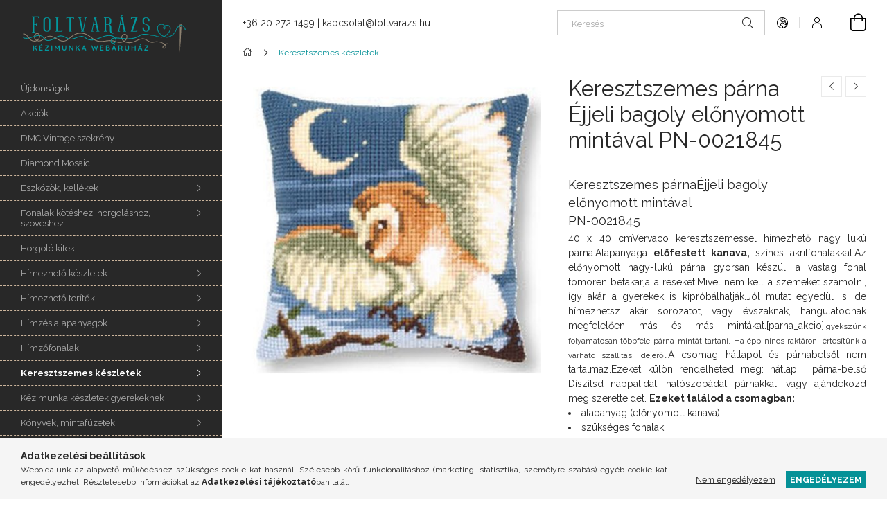

--- FILE ---
content_type: text/html; charset=UTF-8
request_url: https://foltvarazs.hu/keresztszemes-parna-ejjeli-bagoly-elonyomott-mintaval-pn-00218452
body_size: 21835
content:
<!DOCTYPE html>
<html lang="hu">
<head>
    <meta charset="utf-8">
<meta name="description" content="Keresztszemes párna Éjjeli bagoly előnyomott mintával PN-0021845, Keresztszemes párnaÉjjeli bagolyelőnyomott mintávalPN-002184540 x 40 cmVervaco keresztszemesse">
<meta name="robots" content="index, follow">
<meta http-equiv="X-UA-Compatible" content="IE=Edge">
<meta property="og:site_name" content="foltvarazs.hu" />
<meta property="og:title" content="Keresztszemes párna Éjjeli bagoly előnyomott mintával PN-002">
<meta property="og:description" content="Keresztszemes párna Éjjeli bagoly előnyomott mintával PN-0021845, Keresztszemes párnaÉjjeli bagolyelőnyomott mintávalPN-002184540 x 40 cmVervaco keresztszemesse">
<meta property="og:type" content="product">
<meta property="og:url" content="https://foltvarazs.hu/keresztszemes-parna-ejjeli-bagoly-elonyomott-mintaval-pn-00218452">
<meta property="og:image" content="https://foltvarazs.hu/img/75844/PN-0021845/PN-0021845.jpg">
<meta name="theme-color" content="#000000">
<meta name="msapplication-TileColor" content="#000000">
<meta name="mobile-web-app-capable" content="yes">
<meta name="apple-mobile-web-app-capable" content="yes">
<meta name="MobileOptimized" content="320">
<meta name="HandheldFriendly" content="true">

<title>Keresztszemes párna Éjjeli bagoly előnyomott mintával PN-002</title>


<script>
var service_type="shop";
var shop_url_main="https://foltvarazs.hu";
var actual_lang="hu";
var money_len="0";
var money_thousend=" ";
var money_dec=",";
var shop_id=75844;
var unas_design_url="https:"+"/"+"/"+"foltvarazs.hu"+"/"+"!common_design"+"/"+"base"+"/"+"001900"+"/";
var unas_design_code='001900';
var unas_base_design_code='1900';
var unas_design_ver=4;
var unas_design_subver=6;
var unas_shop_url='https://foltvarazs.hu';
var responsive="yes";
var price_nullcut_disable=1;
var config_plus=new Array();
config_plus['product_tooltip']=1;
config_plus['cart_redirect']=1;
config_plus['money_type']='Ft';
config_plus['money_type_display']='Ft';
var lang_text=new Array();

var UNAS = UNAS || {};
UNAS.shop={"base_url":'https://foltvarazs.hu',"domain":'foltvarazs.hu',"username":'kezimunka-aruhaz.unas.hu',"id":75844,"lang":'hu',"currency_type":'Ft',"currency_code":'HUF',"currency_rate":'1',"currency_length":0,"base_currency_length":0,"canonical_url":'https://foltvarazs.hu/keresztszemes-parna-ejjeli-bagoly-elonyomott-mintaval-pn-00218452'};
UNAS.design={"code":'001900',"page":'product_details'};
UNAS.api_auth="6dc700f4a075ef1939502bce87a12764";
UNAS.customer={"email":'',"id":0,"group_id":0,"without_registration":0};
UNAS.shop["category_id"]="770557";
UNAS.shop["sku"]="PN-0021845";
UNAS.shop["product_id"]="269327084";
UNAS.shop["only_private_customer_can_purchase"] = false;
 

UNAS.text = {
    "button_overlay_close": `Bezár`,
    "popup_window": `Felugró ablak`,
    "list": `lista`,
    "updating_in_progress": `frissítés folyamatban`,
    "updated": `frissítve`,
    "is_opened": `megnyitva`,
    "is_closed": `bezárva`,
    "deleted": `törölve`,
    "consent_granted": `hozzájárulás megadva`,
    "consent_rejected": `hozzájárulás elutasítva`,
    "field_is_incorrect": `mező hibás`,
    "error_title": `Hiba!`,
    "product_variants": `termék változatok`,
    "product_added_to_cart": `A termék a kosárba került`,
    "product_added_to_cart_with_qty_problem": `A termékből csak [qty_added_to_cart] [qty_unit] került kosárba`,
    "product_removed_from_cart": `A termék törölve a kosárból`,
    "reg_title_name": `Név`,
    "reg_title_company_name": `Cégnév`,
    "number_of_items_in_cart": `Kosárban lévő tételek száma`,
    "cart_is_empty": `A kosár üres`,
    "cart_updated": `A kosár frissült`
};



UNAS.text["delete_from_favourites"]= `Törlés a kedvencek közül`;
UNAS.text["add_to_favourites"]= `Kedvencekhez`;






window.lazySizesConfig=window.lazySizesConfig || {};
window.lazySizesConfig.loadMode=1;
window.lazySizesConfig.loadHidden=false;

window.dataLayer = window.dataLayer || [];
function gtag(){dataLayer.push(arguments)};
gtag('js', new Date());
</script>

<script src="https://foltvarazs.hu/!common_packages/jquery/jquery-3.2.1.js?mod_time=1759314984"></script>
<script src="https://foltvarazs.hu/!common_packages/jquery/plugins/migrate/migrate.js?mod_time=1759314984"></script>
<script src="https://foltvarazs.hu/!common_packages/jquery/plugins/autocomplete/autocomplete.js?mod_time=1759314984"></script>
<script src="https://foltvarazs.hu/!common_packages/jquery/plugins/tools/overlay/overlay.js?mod_time=1759314984"></script>
<script src="https://foltvarazs.hu/!common_packages/jquery/plugins/tools/toolbox/toolbox.expose.js?mod_time=1759314984"></script>
<script src="https://foltvarazs.hu/!common_packages/jquery/plugins/lazysizes/lazysizes.min.js?mod_time=1759314984"></script>
<script src="https://foltvarazs.hu/!common_packages/jquery/own/shop_common/exploded/common.js?mod_time=1764831093"></script>
<script src="https://foltvarazs.hu/!common_packages/jquery/own/shop_common/exploded/common_overlay.js?mod_time=1759314984"></script>
<script src="https://foltvarazs.hu/!common_packages/jquery/own/shop_common/exploded/common_shop_popup.js?mod_time=1759314984"></script>
<script src="https://foltvarazs.hu/!common_packages/jquery/own/shop_common/exploded/page_product_details.js?mod_time=1759314984"></script>
<script src="https://foltvarazs.hu/!common_packages/jquery/own/shop_common/exploded/function_favourites.js?mod_time=1759314984"></script>
<script src="https://foltvarazs.hu/!common_packages/jquery/own/shop_common/exploded/function_recommend.js?mod_time=1759314984"></script>
<script src="https://foltvarazs.hu/!common_packages/jquery/plugins/hoverintent/hoverintent.js?mod_time=1759314984"></script>
<script src="https://foltvarazs.hu/!common_packages/jquery/own/shop_tooltip/shop_tooltip.js?mod_time=1759314984"></script>
<script src="https://foltvarazs.hu/!common_design/base/001900/main.js?mod_time=1759314986"></script>
<script src="https://foltvarazs.hu/!common_packages/jquery/plugins/perfectscrollbar/perfect-scrollbar-1.4.0/perfect-scrollbar.min.js?mod_time=1759314984"></script>
<script src="https://foltvarazs.hu/!common_packages/jquery/plugins/swiper/swiper-bundle.min.js?mod_time=1759314984"></script>
<script src="https://foltvarazs.hu/!common_packages/jquery/plugins/toastr/toastr.min.js?mod_time=1759314984"></script>
<script src="https://foltvarazs.hu/!common_packages/jquery/plugins/tippy/popper-2.4.4.min.js?mod_time=1759314984"></script>
<script src="https://foltvarazs.hu/!common_packages/jquery/plugins/tippy/tippy-bundle.umd.min.js?mod_time=1759314984"></script>
<script src="https://foltvarazs.hu/!common_packages/jquery/plugins/photoswipe/photoswipe.min.js?mod_time=1759314984"></script>
<script src="https://foltvarazs.hu/!common_packages/jquery/plugins/photoswipe/photoswipe-ui-default.min.js?mod_time=1759314984"></script>

<link href="https://foltvarazs.hu/temp/shop_75844_49068359f843965876b15d82fb41011d.css?mod_time=1769012625" rel="stylesheet" type="text/css">

<link href="https://foltvarazs.hu/keresztszemes-parna-ejjeli-bagoly-elonyomott-mintaval-pn-00218452" rel="canonical">
<link href="https://foltvarazs.hu/shop_ordered/75844/design_pic/favicon.ico" rel="shortcut icon">
<script>
        var google_consent=1;
    
        gtag('consent', 'default', {
           'ad_storage': 'denied',
           'ad_user_data': 'denied',
           'ad_personalization': 'denied',
           'analytics_storage': 'denied',
           'functionality_storage': 'denied',
           'personalization_storage': 'denied',
           'security_storage': 'granted'
        });

    
        gtag('consent', 'update', {
           'ad_storage': 'denied',
           'ad_user_data': 'denied',
           'ad_personalization': 'denied',
           'analytics_storage': 'denied',
           'functionality_storage': 'denied',
           'personalization_storage': 'denied',
           'security_storage': 'granted'
        });

        </script>
    <script>
(function(i,s,o,g,r,a,m){i['BarionAnalyticsObject']=r;i[r]=i[r]||function(){
    (i[r].q=i[r].q||[]).push(arguments)},i[r].l=1*new Date();a=s.createElement(o),
    m=s.getElementsByTagName(o)[0];a.async=1;a.src=g;m.parentNode.insertBefore(a,m)
})(window, document, 'script', 'https://pixel.barion.com/bp.js', 'bp');
                    
bp('init', 'addBarionPixelId', ' BP-PBez0nT0Gk-45');
</script>
<noscript><img height='1' width='1' style='display:none' alt='' src='https://pixel.barion.com/a.gif?__ba_pixel_id= BP-PBez0nT0Gk-45&ev=contentView&noscript=1'/></noscript>
<script>
$(document).ready(function () {
     UNAS.onGrantConsent(function(){
         bp('consent', 'grantConsent');
     });
     
     UNAS.onRejectConsent(function(){
         bp('consent', 'rejectConsent');
     });

     var contentViewProperties = {
         'currency': 'HUF',
         'quantity': 1,
         'unit': 'db',
         'unitPrice': 18990,
         'category': 'Keresztszemes készletek',
         'imageUrl': 'https://foltvarazs.hu/img/75844/PN-0021845/456x456,r/PN-0021845.jpg?time=1611703537',
         'name': 'Keresztszemes párna Éjjeli bagoly előnyomott mintával PN-0021845',
         'contentType': 'Product',
         'id': 'PN-0021845',
     }
     bp('track', 'contentView', contentViewProperties);

     UNAS.onChangeVariant(function(event,params){
         var variant = '';
         if (typeof params.variant_list1!=='undefined') variant+=params.variant_list1;
         if (typeof params.variant_list2!=='undefined') variant+='|'+params.variant_list2;
         if (typeof params.variant_list3!=='undefined') variant+='|'+params.variant_list3;
         var customizeProductProperties = {
            'contentType': 'Product',
            'currency': 'HUF',
            'id': params.sku,
            'name': 'Keresztszemes párna Éjjeli bagoly előnyomott mintával PN-0021845',
            'unit': 'db',
            'unitPrice': 18990,
            'variant': variant,
            'list': 'ProductPage'
        }
        bp('track', 'customizeProduct', customizeProductProperties);
     });

     UNAS.onAddToCart(function(event,params){
         var variant = '';
         if (typeof params.variant_list1!=='undefined') variant+=params.variant_list1;
         if (typeof params.variant_list2!=='undefined') variant+='|'+params.variant_list2;
         if (typeof params.variant_list3!=='undefined') variant+='|'+params.variant_list3;
         var addToCartProperties = {
             'contentType': 'Product',
             'currency': 'HUF',
             'id': params.sku,
             'name': params.name,
             'quantity': parseFloat(params.qty_add),
             'totalItemPrice': params.qty*params.price,
             'unit': params.unit,
             'unitPrice': parseFloat(params.price),
             'category': params.category,
             'variant': variant
         };
         bp('track', 'addToCart', addToCartProperties);
     });

     UNAS.onClickProduct(function(event,params){
         UNAS.getProduct(function(result) {
             if (result.name!=undefined) {
                 var clickProductProperties  = {
                     'contentType': 'Product',
                     'currency': 'HUF',
                     'id': params.sku,
                     'name': result.name,
                     'unit': result.unit,
                     'unitPrice': parseFloat(result.unit_price),
                     'quantity': 1
                 }
                 bp('track', 'clickProduct', clickProductProperties );
             }
         },params);
     });

UNAS.onRemoveFromCart(function(event,params){
     bp('track', 'removeFromCart', {
         'contentType': 'Product',
         'currency': 'HUF',
         'id': params.sku,
         'name': params.name,
         'quantity': params.qty,
         'totalItemPrice': params.price * params.qty,
         'unit': params.unit,
         'unitPrice': parseFloat(params.price),
         'list': 'BasketPage'
     });
});

});
</script>
    <meta content="width=device-width, initial-scale=1.0" name="viewport">
	<link rel="preload" href="https://foltvarazs.hu/!common_design/own/fonts/1800/customicons/custom-icons.woff2" as="font" type="font/woff2" crossorigin>
    <link rel="preconnect" href="https://fonts.gstatic.com">
    <link rel="preload" href="https://fonts.googleapis.com/css2?family=Raleway:wght@400;700&display=swap" as="style">
    <link rel="stylesheet" href="https://fonts.googleapis.com/css2?family=Raleway:wght@400;700&display=swap" media="print" onload="this.media='all'">
    <noscript>
        <link rel="stylesheet" href="https://fonts.googleapis.com/css2?family=Raleway:wght@400;700&display=swap">
    </noscript>

    
    
    
    
    
    

    
    
    
    



                                       <style>
                .banner_start_big-wrapper .swiper-slide {
                    padding-top: calc(100%);
                }
                 @media (max-width: 991.98px){ .banner_start_big-wrapper .swiper-slide { padding-top: calc(100%);}}                  @media (max-width: 767.98px){ .banner_start_big-wrapper .swiper-slide { padding-top: calc(100%);}}                  @media (max-width: 575.98px){ .banner_start_big-wrapper .swiper-slide { padding-top: calc(100%);}}                 </style>

                                    <link rel="preload" media="(max-width: 364.98px)" imagesrcset="https://foltvarazs.hu/!common_design/custom/kezimunka-aruhaz.unas.hu/element/layout_hu_banner_start_big-755_1_xxsmall.png?time=1638177712 1x" href="https://foltvarazs.hu/!common_design/custom/kezimunka-aruhaz.unas.hu/element/layout_hu_banner_start_big-755_1_xxsmall.png?time=1638177712" as="image">
                                                    <link rel="preload" media="(min-width: 365px) and (max-width: 413.98px)" imagesrcset="https://foltvarazs.hu/!common_design/custom/kezimunka-aruhaz.unas.hu/element/layout_hu_banner_start_big-755_1_xsmall.png?time=1638177712 1x" href="https://foltvarazs.hu/!common_design/custom/kezimunka-aruhaz.unas.hu/element/layout_hu_banner_start_big-755_1_xsmall.png?time=1638177712" as="image">
                                                    <link rel="preload" media="(min-width: 414px) and (max-width: 575.98px)" imagesrcset="https://foltvarazs.hu/!common_design/custom/kezimunka-aruhaz.unas.hu/element/layout_hu_banner_start_big-755_1_small.png?time=1638177712 1x" href="https://foltvarazs.hu/!common_design/custom/kezimunka-aruhaz.unas.hu/element/layout_hu_banner_start_big-755_1_small.png?time=1638177712" as="image">
                                                    <link rel="preload" media="(min-width: 576px) and (max-width: 767.98px)" imagesrcset="https://foltvarazs.hu/!common_design/custom/kezimunka-aruhaz.unas.hu/element/layout_hu_banner_start_big-755_1_medium.png?time=1638177712 1x" href="https://foltvarazs.hu/!common_design/custom/kezimunka-aruhaz.unas.hu/element/layout_hu_banner_start_big-755_1_medium.png?time=1638177712" as="image">
                                                    <link rel="preload" media="(min-width: 768px) and (max-width: 991.98px)" imagesrcset="https://foltvarazs.hu/!common_design/custom/kezimunka-aruhaz.unas.hu/element/layout_hu_banner_start_big-755_1_large.png?time=1638177712 1x" href="https://foltvarazs.hu/!common_design/custom/kezimunka-aruhaz.unas.hu/element/layout_hu_banner_start_big-755_1_large.png?time=1638177712" as="image">
                                                    <link rel="preload" media="(min-width: 992px) and (max-width: 1199.98px)" imagesrcset="https://foltvarazs.hu/!common_design/custom/kezimunka-aruhaz.unas.hu/element/layout_hu_banner_start_big-755_1_xlarge.png?time=1638177712 1x" href="https://foltvarazs.hu/!common_design/custom/kezimunka-aruhaz.unas.hu/element/layout_hu_banner_start_big-755_1_xlarge.png?time=1638177712" as="image">
                                            <link rel="preload" media="(min-width: 1200px) and (max-width: 1439.98px)" imagesrcset="https://foltvarazs.hu/!common_design/custom/kezimunka-aruhaz.unas.hu/element/layout_hu_banner_start_big-755_1_xxlarge.png?time=1638177712 1x" href="https://foltvarazs.hu/!common_design/custom/kezimunka-aruhaz.unas.hu/element/layout_hu_banner_start_big-755_1_xxlarge.png?time=1638177712" as="image">
                                                            <link rel="preload" media="(min-width: 1440px)" imagesrcset="https://foltvarazs.hu/!common_design/custom/kezimunka-aruhaz.unas.hu/element/layout_hu_banner_start_big-755_1_default.png?time=1638177712 1x" href="https://foltvarazs.hu/!common_design/custom/kezimunka-aruhaz.unas.hu/element/layout_hu_banner_start_big-755_1_default.png?time=1638177712" as="image">
                                                                                        
    


                                            <style>
                 .start_item_1-wrapper {padding-top: calc(49.6688741722%);}
                  @media (max-width: 991.98px){ .start_item_1-wrapper { padding-top: calc(49.6688741722%);}}                   @media (max-width: 767.98px){ .start_item_1-wrapper { padding-top: calc(49.6688741722%);}}                   @media (max-width: 575.98px){ .start_item_1-wrapper { padding-top: calc(49.6688741722%);}}                  </style>
                           
    


                                            <style>
                 .start_item_2-wrapper {padding-top: calc(49.6688741722%);}
                  @media (max-width: 991.98px){ .start_item_2-wrapper { padding-top: calc(49.6688741722%);}}                   @media (max-width: 767.98px){ .start_item_2-wrapper { padding-top: calc(49.6688741722%);}}                   @media (max-width: 575.98px){ .start_item_2-wrapper { padding-top: calc(49.6688741722%);}}                  </style>
                           
    


                    <style>
.start_brand_slider-1{width:100px;}
.start_brand_slider-2{width:178px;}
.start_brand_slider-3{width:183px;}
.start_brand_slider-4{width:159px;}
.start_brand_slider-5{width:200px;}
.start_brand_slider-6{width:153px;}
.start_brand_slider-7{width:350px;}
.start_brand_slider-8{width:100px;}
.start_brand_slider-9{width:127px;}
.start_brand_slider-10{width:120px;}
.start_brand_slider-11{width:126px;}
.start_brand_slider-12{width:125px;}
.start_brand_slider-13{width:100px;}
.start_brand_slider-14{width:300px;}
.start_brand_slider-15{width:240px;}
.start_brand_slider-16{width:174px;}
.start_brand_slider-17{width:174px;}
.start_brand_slider-18{width:100px;}
#swiper-container--start_brand_slider{
min-height:100px;
}
</style>

    
    



                        
                        
    
    
    
    
</head>






<body class='design_ver4 design_subver1 design_subver2 design_subver3 design_subver4 design_subver5 design_subver6' id="ud_shop_artdet">
    <div id="fb-root"></div>
    <script>
        window.fbAsyncInit = function() {
            FB.init({
                xfbml            : true,
                version          : 'v22.0'
            });
        };
    </script>
    <script async defer crossorigin="anonymous" src="https://connect.facebook.net/hu_HU/sdk.js"></script>
    <div id="image_to_cart" style="display:none; position:absolute; z-index:100000;"></div>
<div class="overlay_common overlay_warning" id="overlay_cart_add"></div>
<script>$(document).ready(function(){ overlay_init("cart_add",{"onBeforeLoad":false}); });</script>
<div id="overlay_login_outer"></div>	
	<script>
	$(document).ready(function(){
	    var login_redir_init="";

		$("#overlay_login_outer").overlay({
			onBeforeLoad: function() {
                var login_redir_temp=login_redir_init;
                if (login_redir_act!="") {
                    login_redir_temp=login_redir_act;
                    login_redir_act="";
                }

									$.ajax({
						type: "GET",
						async: true,
						url: "https://foltvarazs.hu/shop_ajax/ajax_popup_login.php",
						data: {
							shop_id:"75844",
							lang_master:"hu",
                            login_redir:login_redir_temp,
							explicit:"ok",
							get_ajax:"1"
						},
						success: function(data){
							$("#overlay_login_outer").html(data);
							if (unas_design_ver >= 5) $("#overlay_login_outer").modal('show');
							$('#overlay_login1 input[name=shop_pass_login]').keypress(function(e) {
								var code = e.keyCode ? e.keyCode : e.which;
								if(code.toString() == 13) {		
									document.form_login_overlay.submit();		
								}	
							});	
						}
					});
								},
			top: 50,
			mask: {
	color: "#000000",
	loadSpeed: 200,
	maskId: "exposeMaskOverlay",
	opacity: 0.7
},
			closeOnClick: (config_plus['overlay_close_on_click_forced'] === 1),
			onClose: function(event, overlayIndex) {
				$("#login_redir").val("");
			},
			load: false
		});
		
			});
	function overlay_login() {
		$(document).ready(function(){
			$("#overlay_login_outer").overlay().load();
		});
	}
	function overlay_login_remind() {
        if (unas_design_ver >= 5) {
            $("#overlay_remind").overlay().load();
        } else {
            $(document).ready(function () {
                $("#overlay_login_outer").overlay().close();
                setTimeout('$("#overlay_remind").overlay().load();', 250);
            });
        }
	}

    var login_redir_act="";
    function overlay_login_redir(redir) {
        login_redir_act=redir;
        $("#overlay_login_outer").overlay().load();
    }
	</script>  
	<div class="overlay_common overlay_info" id="overlay_remind"></div>
<script>$(document).ready(function(){ overlay_init("remind",[]); });</script>

	<script>
    	function overlay_login_error_remind() {
		$(document).ready(function(){
			load_login=0;
			$("#overlay_error").overlay().close();
			setTimeout('$("#overlay_remind").overlay().load();', 250);	
		});
	}
	</script>  
	<div class="overlay_common overlay_info" id="overlay_newsletter"></div>
<script>$(document).ready(function(){ overlay_init("newsletter",[]); });</script>

<script>
function overlay_newsletter() {
    $(document).ready(function(){
        $("#overlay_newsletter").overlay().load();
    });
}
</script>
<div class="overlay_common overlay_error" id="overlay_script"></div>
<script>$(document).ready(function(){ overlay_init("script",[]); });</script>
<style> .grecaptcha-badge { display: none !important; } </style>     <script>
    $(document).ready(function() {
        $.ajax({
            type: "GET",
            url: "https://foltvarazs.hu/shop_ajax/ajax_stat.php",
            data: {master_shop_id:"75844",get_ajax:"1"}
        });
    });
    </script>
    

<div id="container" class="page_shop_artdet_PN_0021845 position-relative d-flex filter-in-subcategory-disabled">
    <div class="col-fix-custom-1 side-dropdown" data-content-for=".side-btn, .filter-btn" data-content-direction="left">
        <section class="main-left">
            <div class="main-left__inner h-100">
                <button class="main-left__close-btn btn-close d-xl-none" data-btn-for=".side-dropdown" type="button" aria-label="Bezár"></button>
                <div class="main-left__content d-flex flex-column">
                    <header class="main-left__header">
                        


        <div id="header_logo_img1" class="js-element logo d-none d-xl-block mb-5 px-5" data-element-name="header_logo">
                                    <a href="https://foltvarazs.hu">                <picture>
                    <source srcset="                                    https://foltvarazs.hu/!common_design/custom/kezimunka-aruhaz.unas.hu/element/layout_hu_header_logo-260x60_1_default.png?time=1612448315 260w                                    "
                            sizes=" 260px"
                    >
                    <img src="https://foltvarazs.hu/!common_design/custom/kezimunka-aruhaz.unas.hu/element/layout_hu_header_logo-260x60_1_default.png?time=1612448315"
                         alt="foltvarazs.hu"
                    >
                </picture>
                </a>                        </div>
    
                    </header>
                    <div class="box_container main-menus has-toggle-button">
                        <div class="box">
                            <div id="main-menus-content" class="box__content main-menus__content js-main-menus-content has-maxheight is-active">
                                    <ul class="cat-menus level-0" data-level="cat-level-0">
                                <li class='cat-menu is-spec-item js-cat-menu-new' data-id="new">
            <span class="cat-menu__name" >
                <a class='cat-menu__link' href='https://foltvarazs.hu/ujdonsagok' >                    Újdonságok                    </a>            </span>
                            </li>
                                <li class='cat-menu is-spec-item js-cat-menu-akcio' data-id="akcio">
            <span class="cat-menu__name" >
                <a class='cat-menu__link' href='https://foltvarazs.hu/akciok' >                    Akciók                    </a>            </span>
                            </li>
                                <li class='cat-menu js-cat-menu-199836' data-id="199836">
            <span class="cat-menu__name" >
                <a class='cat-menu__link' href='https://foltvarazs.hu/DMC-Vintage-szekreny' >                    DMC Vintage szekrény                    </a>            </span>
                            </li>
                                <li class='cat-menu js-cat-menu-787142' data-id="787142">
            <span class="cat-menu__name" >
                <a class='cat-menu__link' href='https://foltvarazs.hu/diamond-mosaic' >                    Diamond Mosaic                    </a>            </span>
                            </li>
                                <li class='cat-menu has-child js-cat-menu-602712' data-id="602712">
            <span class="cat-menu__name" onclick="catSubLoad('602712','https://foltvarazs.hu/shop_ajax/ajax_box_cat.php?get_ajax=1&type=layout&change_lang=hu&level=1&key=602712&box_var_name=shop_cat&box_var_layout_cache=1&box_var_expand_cache=yes&box_var_layout_level0=0&box_var_layout=1&box_var_ajax=1&box_var_section=content&box_var_highlight=yes&box_var_type=expand&box_var_div=no');">
                                    Eszközök, kellékek                                </span>
                            </li>
                                <li class='cat-menu has-child js-cat-menu-664211' data-id="664211">
            <span class="cat-menu__name" onclick="catSubLoad('664211','https://foltvarazs.hu/shop_ajax/ajax_box_cat.php?get_ajax=1&type=layout&change_lang=hu&level=1&key=664211&box_var_name=shop_cat&box_var_layout_cache=1&box_var_expand_cache=yes&box_var_layout_level0=0&box_var_layout=1&box_var_ajax=1&box_var_section=content&box_var_highlight=yes&box_var_type=expand&box_var_div=no');">
                                    Fonalak kötéshez, horgoláshoz, szövéshez                                </span>
                            </li>
                                <li class='cat-menu js-cat-menu-758157' data-id="758157">
            <span class="cat-menu__name" >
                <a class='cat-menu__link' href='https://foltvarazs.hu/horgolo-kitek' >                    Horgoló kitek                    </a>            </span>
                            </li>
                                <li class='cat-menu has-child js-cat-menu-749297' data-id="749297">
            <span class="cat-menu__name" onclick="catSubLoad('749297','https://foltvarazs.hu/shop_ajax/ajax_box_cat.php?get_ajax=1&type=layout&change_lang=hu&level=1&key=749297&box_var_name=shop_cat&box_var_layout_cache=1&box_var_expand_cache=yes&box_var_layout_level0=0&box_var_layout=1&box_var_ajax=1&box_var_section=content&box_var_highlight=yes&box_var_type=expand&box_var_div=no');">
                                    Hímezhető készletek                                </span>
                            </li>
                                <li class='cat-menu has-child js-cat-menu-261995' data-id="261995">
            <span class="cat-menu__name" onclick="catSubLoad('261995','https://foltvarazs.hu/shop_ajax/ajax_box_cat.php?get_ajax=1&type=layout&change_lang=hu&level=1&key=261995&box_var_name=shop_cat&box_var_layout_cache=1&box_var_expand_cache=yes&box_var_layout_level0=0&box_var_layout=1&box_var_ajax=1&box_var_section=content&box_var_highlight=yes&box_var_type=expand&box_var_div=no');">
                                    Hímezhető terítők                                </span>
                            </li>
                                <li class='cat-menu has-child js-cat-menu-145255' data-id="145255">
            <span class="cat-menu__name" onclick="catSubLoad('145255','https://foltvarazs.hu/shop_ajax/ajax_box_cat.php?get_ajax=1&type=layout&change_lang=hu&level=1&key=145255&box_var_name=shop_cat&box_var_layout_cache=1&box_var_expand_cache=yes&box_var_layout_level0=0&box_var_layout=1&box_var_ajax=1&box_var_section=content&box_var_highlight=yes&box_var_type=expand&box_var_div=no');">
                                    Hímzés alapanyagok                                </span>
                            </li>
                                <li class='cat-menu has-child js-cat-menu-279837' data-id="279837">
            <span class="cat-menu__name" onclick="catSubLoad('279837','https://foltvarazs.hu/shop_ajax/ajax_box_cat.php?get_ajax=1&type=layout&change_lang=hu&level=1&key=279837&box_var_name=shop_cat&box_var_layout_cache=1&box_var_expand_cache=yes&box_var_layout_level0=0&box_var_layout=1&box_var_ajax=1&box_var_section=content&box_var_highlight=yes&box_var_type=expand&box_var_div=no');">
                                    Hímzőfonalak                                </span>
                            </li>
                                <li class='cat-menu has-child js-cat-menu-770557' data-id="770557">
            <span class="cat-menu__name" onclick="catSubLoad('770557','https://foltvarazs.hu/shop_ajax/ajax_box_cat.php?get_ajax=1&type=layout&change_lang=hu&level=1&key=770557&box_var_name=shop_cat&box_var_layout_cache=1&box_var_expand_cache=yes&box_var_layout_level0=0&box_var_layout=1&box_var_ajax=1&box_var_section=content&box_var_highlight=yes&box_var_type=expand&box_var_div=no');">
                                    Keresztszemes készletek                                </span>
                            </li>
                                <li class='cat-menu has-child js-cat-menu-730160' data-id="730160">
            <span class="cat-menu__name" onclick="catSubLoad('730160','https://foltvarazs.hu/shop_ajax/ajax_box_cat.php?get_ajax=1&type=layout&change_lang=hu&level=1&key=730160&box_var_name=shop_cat&box_var_layout_cache=1&box_var_expand_cache=yes&box_var_layout_level0=0&box_var_layout=1&box_var_ajax=1&box_var_section=content&box_var_highlight=yes&box_var_type=expand&box_var_div=no');">
                                    Kézimunka készletek gyerekeknek                                </span>
                            </li>
                                <li class='cat-menu has-child js-cat-menu-924483' data-id="924483">
            <span class="cat-menu__name" onclick="catSubLoad('924483','https://foltvarazs.hu/shop_ajax/ajax_box_cat.php?get_ajax=1&type=layout&change_lang=hu&level=1&key=924483&box_var_name=shop_cat&box_var_layout_cache=1&box_var_expand_cache=yes&box_var_layout_level0=0&box_var_layout=1&box_var_ajax=1&box_var_section=content&box_var_highlight=yes&box_var_type=expand&box_var_div=no');">
                                    Könyvek, mintafüzetek                                </span>
                            </li>
                                <li class='cat-menu has-child js-cat-menu-264228' data-id="264228">
            <span class="cat-menu__name" onclick="catSubLoad('264228','https://foltvarazs.hu/shop_ajax/ajax_box_cat.php?get_ajax=1&type=layout&change_lang=hu&level=1&key=264228&box_var_name=shop_cat&box_var_layout_cache=1&box_var_expand_cache=yes&box_var_layout_level0=0&box_var_layout=1&box_var_ajax=1&box_var_section=content&box_var_highlight=yes&box_var_type=expand&box_var_div=no');">
                                    Textilek                                </span>
                            </li>
                                <li class='cat-menu has-child js-cat-menu-167953' data-id="167953">
            <span class="cat-menu__name" onclick="catSubLoad('167953','https://foltvarazs.hu/shop_ajax/ajax_box_cat.php?get_ajax=1&type=layout&change_lang=hu&level=1&key=167953&box_var_name=shop_cat&box_var_layout_cache=1&box_var_expand_cache=yes&box_var_layout_level0=0&box_var_layout=1&box_var_ajax=1&box_var_section=content&box_var_highlight=yes&box_var_type=expand&box_var_div=no');">
                                    Subák                                </span>
                            </li>
                                <li class='cat-menu has-child js-cat-menu-706772' data-id="706772">
            <span class="cat-menu__name" onclick="catSubLoad('706772','https://foltvarazs.hu/shop_ajax/ajax_box_cat.php?get_ajax=1&type=layout&change_lang=hu&level=1&key=706772&box_var_name=shop_cat&box_var_layout_cache=1&box_var_expand_cache=yes&box_var_layout_level0=0&box_var_layout=1&box_var_ajax=1&box_var_section=content&box_var_highlight=yes&box_var_type=expand&box_var_div=no');">
                                    Varródobozok                                </span>
                            </li>
                                <li class='cat-menu js-cat-menu-990543' data-id="990543">
            <span class="cat-menu__name" >
                <a class='cat-menu__link' href='https://foltvarazs.hu/ajandekutalvanyok' >                    Ajándékutalványok                    </a>            </span>
                            </li>
                                <li class='cat-menu has-child js-cat-menu-743263' data-id="743263">
            <span class="cat-menu__name" onclick="catSubLoad('743263','https://foltvarazs.hu/shop_ajax/ajax_box_cat.php?get_ajax=1&type=layout&change_lang=hu&level=1&key=743263&box_var_name=shop_cat&box_var_layout_cache=1&box_var_expand_cache=yes&box_var_layout_level0=0&box_var_layout=1&box_var_ajax=1&box_var_section=content&box_var_highlight=yes&box_var_type=expand&box_var_div=no');">
                                    Gyártók                                </span>
                            </li>
                                <li class='cat-menu has-child js-cat-menu-739913' data-id="739913">
            <span class="cat-menu__name" onclick="catSubLoad('739913','https://foltvarazs.hu/shop_ajax/ajax_box_cat.php?get_ajax=1&type=layout&change_lang=hu&level=1&key=739913&box_var_name=shop_cat&box_var_layout_cache=1&box_var_expand_cache=yes&box_var_layout_level0=0&box_var_layout=1&box_var_ajax=1&box_var_section=content&box_var_highlight=yes&box_var_type=expand&box_var_div=no');">
                                    Kifutó termékek                                </span>
                            </li>
            </ul>
    <script>
        function catSubLoad($id,$ajaxUrl){
            let catMenuEl = $('.cat-menu[data-id="'+$id+'"]');

            $.ajax({
                type: 'GET',
                url: $ajaxUrl,
                beforeSend: function(){
                    catMenuEl.addClass('ajax-loading');
                    setTimeout(function (){
                        if (!catMenuEl.hasClass('ajax-loaded')) {
                            catMenuEl.addClass('ajax-loader');
                        }
                    }, 500);
                },
                success:function(data){
                    catMenuEl.append(data);
                    catItemMarking();
                    $(".cat-menu__name:not(.is-processed)").each(CatPicHover);
                    $("> .cat-menu__name", catMenuEl).attr('onclick','catOpen($(this));').trigger('click');
                    catMenuEl.removeClass('ajax-loading ajax-loader').addClass('ajax-loaded');
                }
            });
        }
        function catBack($this) {
            var thisBackBtn = $this;
            var thisCatLevel = thisBackBtn.closest('[data-level]').data('level');
            /** remove opened class from children */
            thisBackBtn.closest('.js-sublist').find('.cat-menu.is-opened').removeClass('is-opened');
            /** remove opened class from parent */
            if (window.matchMedia('(max-width: 992px)').matches) {
                setTimeout(function() {
                    thisBackBtn.closest('.cat-menu.is-opened').removeClass('is-opened');
                }, 400);
            } else {
                thisBackBtn.closest('.cat-menu.is-opened').removeClass('is-opened');
            }
            $('html').removeClass(thisCatLevel +'-is-opened');
        }
        function catOpen($this) {
            var thisCatMenu = $this.parent();
            psInit(thisCatMenu.find('.js-sublist-inner').first());
            var thisMainMenusContent = $('.js-main-menus-content');
            var thisCatMenuList = thisCatMenu.closest('[data-level]');
            var thisCatLevel = thisCatMenuList.data('level');

            if (thisCatLevel === "cat-level-0") {
                /*remove is-opened class form the rest menus (cat+plus)*/
                thisMainMenusContent.find('.is-opened').not(thisCatMenu).removeClass('is-opened');
            } else {
                /*remove is-opened class form the siblings cat menus */
                thisCatMenuList.find('.is-opened').not(thisCatMenu).removeClass('is-opened');
            }

            if (thisCatMenu.hasClass('is-opened')) {
                thisCatMenu.removeClass('is-opened');
                $('html').removeClass(thisCatLevel +'-is-opened');
            } else {
                thisCatMenu.addClass('is-opened');
                $('html').addClass(thisCatLevel +'-is-opened');
            }
        }
        function catsClose() {
            handleCloseDropdowns();
            handleCloseMenus();
        }
        function CatPicHover() {
            var catItem = $(this); /*span.cat-menu__name*/
            var parentCatPic = catItem.closest(".js-sublist").find(".js-parent-img-wrapper").first().find(".js-parent-img");
            var childSublist = catItem.siblings('.js-sublist');
            var parentCatPicSrc = parentCatPic.attr("data-src-orig");
            var parentCatPicSrcSet = parentCatPic.attr("data-srcset-orig");
            if (parentCatPicSrcSet === undefined) parentCatPicSrcSet="";

            var catItems = catItem.closest(".cat-menus");

            catItem.on('mouseenter', function() {
                if (!isTouchDevice) {
                    var currentAltPicSrcSet = $(this).data("retina-img-url");
                    parentCatPic.attr("src", $(this).data("img-url"));
                    if (currentAltPicSrcSet == undefined) currentAltPicSrcSet = "";
                    parentCatPic.attr("srcset", currentAltPicSrcSet);
                }
            });

            catItems.on('mouseleave', function() {
                if (!isTouchDevice) {
                    parentCatPic.attr("src", parentCatPicSrc);
                    parentCatPic.attr("srcset", parentCatPicSrcSet);
                }
            });

            childSublist.on('mouseenter', function() {
                if (!isTouchDevice) {
                    parentCatPic.attr("src", parentCatPicSrc);
                    parentCatPic.attr("srcset", parentCatPicSrcSet);
                }
            });

            catItem.on('click', function() {
                if (!isTouchDevice) {
                    if ($(this).parent().hasClass('has-child')) {
                        parentCatPic.attr("src", parentCatPicSrc);
                        parentCatPic.attr("srcset", parentCatPicSrcSet);
                    }
                }
            });
            catItem.addClass('is-processed');

        }
        $(document).ready(function () {
            var cats = $(".cat-menu__name:not(.is-processed)");
            cats.each(CatPicHover);
        });
    </script>

	<ul class="plus-menus" data-level="menu-level-0">
					<li class="plus-menu has-child" data-id="708542">
			<span class="plus-menu__name">
							Hasznos oldalak
						</span>

							<div class="plus-menu__sublist js-sublist level-1">
	<div class="sublist-inner js-sublist-inner ps__child--consume">
		<button type="button" class="sublist__back-btn btn-back js-menu-back-btn" aria-label="Vissza"></button>
		<button type="button" class="sublist__close-btn btn-close js-menus-close-btn" aria-label="Bezár"></button>
		<div class="plus-menu__sublist-inner d-flex flex-column">
			<div class="flex-grow-1">
									<a class="plus-menu-parent-url font-l" href="https://foltvarazs.hu/hasznos-oldalak" data-id="708542">Hasznos oldalak</a>
				
				<ul class="plus-menus level-1" data-level="menu-level-1">
									<li class="plus-menu" data-id="734087">
						<span class="plus-menu__name">
						<a class="plus-menu__link" href="https://foltvarazs.hu/keresztszemes-letoltheto-mintak">							Keresztszemes letölthető minták
						</a>						</span>
											</li>
									<li class="plus-menu" data-id="637607">
						<span class="plus-menu__name">
						<a class="plus-menu__link" href="https://foltvarazs.hu/pontrendszer">							Törzsvásárlói kedvezmény
						</a>						</span>
											</li>
									<li class="plus-menu" data-id="481907">
						<span class="plus-menu__name">
						<a class="plus-menu__link" href="https://foltvarazs.hu/spg/481907/Keresztszemes-alapok-bevezeto">							Keresztszemes alapok - bevezető
						</a>						</span>
											</li>
									<li class="plus-menu" data-id="815054">
						<span class="plus-menu__name">
						<a class="plus-menu__link" href="https://foltvarazs.hu/keresztszemes-alapok-1-a-keresztszemes-himzes-alapolesei">							Keresztszemes alapok 1. – A keresztszemes hímzés alapölései
						</a>						</span>
											</li>
									<li class="plus-menu" data-id="261132">
						<span class="plus-menu__name">
						<a class="plus-menu__link" href="https://foltvarazs.hu/keresztszemes-alapok-2-a-keresztszemes-mintak-leolvasasa">							Keresztszemes alapok 2. – A keresztszemes minták leolvasása
						</a>						</span>
											</li>
									<li class="plus-menu" data-id="154075">
						<span class="plus-menu__name">
						<a class="plus-menu__link" href="https://foltvarazs.hu/keresztszemes-alapok-3-a-keresztszemes-himzes-kezdese-es-befejezese">							Keresztszemes alapok 3. – A keresztszemes hímzés kezdése és befejezése
						</a>						</span>
											</li>
									<li class="plus-menu" data-id="893172">
						<span class="plus-menu__name">
						<a class="plus-menu__link" href="https://foltvarazs.hu/keresztszemes-alapok-4-a-keresztszemes-himzeshez-hasznalhato-alapanyagok">							Keresztszemes alapok 4. – A keresztszemes hímzéshez használható alapanyagok
						</a>						</span>
											</li>
									<li class="plus-menu" data-id="528626">
						<span class="plus-menu__name">
						<a class="plus-menu__link" href="https://foltvarazs.hu/keresztszemes-alapok-5-a-tu-es-az-ollo">							Keresztszemes alapok 5. – A tű és az olló
						</a>						</span>
											</li>
									<li class="plus-menu" data-id="550410">
						<span class="plus-menu__name">
						<a class="plus-menu__link" href="https://foltvarazs.hu/keresztszemes-alapok-6-a-himzorama">							Keresztszemes alapok 6. – A hímzőráma
						</a>						</span>
											</li>
									<li class="plus-menu" data-id="348882">
						<span class="plus-menu__name">
						<a class="plus-menu__link" href="https://foltvarazs.hu/keresztszemes-alapok-7-hany-szal-fonalat-hasznalj-az-egyes-anyagokhoz">							Keresztszemes alapok 7. – Hány szál fonalat használj az egyes anyagokhoz?
						</a>						</span>
											</li>
									<li class="plus-menu" data-id="530738">
						<span class="plus-menu__name">
						<a class="plus-menu__link" href="https://foltvarazs.hu/a-foltvarazs-hattererol-bovebben">							A Foltvarázs hátteréről bővebben
						</a>						</span>
											</li>
									<li class="plus-menu" data-id="355725">
						<span class="plus-menu__name">
						<a class="plus-menu__link" href="https://foltvarazs.hu/horgolas-alapok">							Horgolás alapok
						</a>						</span>
											</li>
								</ul>
			</div>
		</div>
	</div>
</div>

					</li>
					<li class="plus-menu" data-id="676944">
			<span class="plus-menu__name">
			<a class="plus-menu__link" href="https://foltvarazs.hu/blog">				Blog
			</a>			</span>

					</li>
		</ul>
	<script>
		$(document).ready(function () {
			$('.plus-menu.has-child > .plus-menu__name').click(function () {
				var thisPlusMenu = $(this).parent();
                psInit(thisPlusMenu.find('.js-sublist-inner').first());
				var thisMainMenusContent = $('.js-main-menus-content');
				var thisPlusMenuList = thisPlusMenu.closest('[data-level]');
				var thisMenuLevel = thisPlusMenuList.data('level');

				if (thisMenuLevel === "menu-level-0") {
					/*remove is-opened class form the rest menus (cat+plus)*/
					thisMainMenusContent.find('.has-child.is-opened').not(thisPlusMenu).removeClass('is-opened');
				} else {
					/*remove is-opened class form the siblings plus menus */
					thisPlusMenuList.find('.has-child.is-opened').not(thisPlusMenu).removeClass('is-opened');
				}

				if (thisPlusMenu.hasClass('is-opened')) {
					thisPlusMenu.removeClass('is-opened');
                    $('html').removeClass(thisMenuLevel +'-is-opened');
				} else {
					thisPlusMenu.addClass('is-opened');
                    $('html').addClass(thisMenuLevel +'-is-opened');
				}
			});

			$('.js-menu-back-btn').click(function () {
				var thisBackBtn = $(this);
                var thisMenuLevel = thisBackBtn.closest('[data-level]').data('level');

                /** remove opened class from children */
                thisBackBtn.closest('.js-sublist').find('.plus-menu.is-opened').removeClass('is-opened');
                /** remove opened class from parent */
                if (window.matchMedia('(max-width: 992px)').matches) {
                    setTimeout(function() {
                        thisBackBtn.closest('.plus-menu.is-opened').removeClass('is-opened');
                    }, 400);
                } else {
                    thisBackBtn.closest('.plus-menu.is-opened').removeClass('is-opened');
                }
                $('html').removeClass(thisMenuLevel +'-is-opened');
			});
		});
	</script>



                                                                <button aria-controls="main-menus-content" class="main-menus__btn btn btn-square--sm js-main-menus-btn is-active" aria-label="Kevesebb" aria-expanded="true" type="button"></button>
                                <script>
                                    $('.js-main-menus-btn').on('click', function (){
                                        let $thisBtn = $(this);
                                        let $thisContent = $('.js-main-menus-content');
                                        $thisBtn.toggleClass('is-active').attr('aria-label', (_, attr) => attr == 'Több' ? 'Kevesebb' : 'Több').attr('aria-expanded', (_, attr) => attr == 'false' ? 'true' : 'false');
                                        $thisContent.toggleClass('is-active');
                                        psElements['.main-left__inner'].update();
                                    });
                                </script>
                                                            </div>
                        </div>
                    </div>

                    <div id='box_container_shop_top' class='box_container_1'>
                    <div class="box">
                        <h4 class="box__title">TOP termékek</h4>
                        <div class="box__content js-box-content"><div id='box_top_content' class='box_content box_top_content'><div class='box_content_ajax' data-min-length='5'></div><script>
	$.ajax({
		type: "GET",
		async: true,
		url: "https://foltvarazs.hu/shop_ajax/ajax_box_top.php",
		data: {
			box_id:"",
			unas_page:"0",
			cat_endid:"770557",
			get_ajax:1,
			shop_id:"75844",
			lang_master:"hu"
		},
		success: function(result){
			$("#box_top_content").html(result);
		}
	});
</script>
</div></div>
                    </div>
                    </div>

                    


    <div class="js-element sidebar_contact box_container mt-auto" data-element-name="sidebar_contact">
                <h4 class="element__title box__title">Elérhetőség</h4>
                <div class="element__content box__content">
                                <style>
                .sidebar_contact .slide-1 a::before {
                    content: '\f3c5';
                }
            </style>
                        <div class="element__html slide-1"><p><a href="https://maps.google.com/?q=1085+Budapest%2C+%C3%9Cll%C5%91i+%C3%BAt+16%2Fb." target="_blank" rel="noopener">1085 Budapest, Üllői út 16/b.</a></p></div>
                                <style>
                .sidebar_contact .slide-2 a::before {
                    content: '\f095';
                }
            </style>
                        <div class="element__html slide-2"><p><a href="tel://+36 20 272 1499">+36 20 272 1499</a></p></div>
                                <style>
                .sidebar_contact .slide-3 a::before {
                    content: '\f0e0';
                }
            </style>
                        <div class="element__html slide-3"><p><a href="mailto:kapcsolat@foltvarazs.hu">kapcsolat@foltvarazs.hu</a></p></div>
                </div>
    </div>


                                        
                    
                    
                </div>
            </div>
        </section>
    </div>
    <main class="col-rest-custom-1">
        <section class="main-right filter-normal-not-exists">
            



            <header class="header">
                <div class="header-top position-relative py-3 py-md-4 px-3 px-xl-0">
                    <div class="d-flex flex-wrap flex-md-nowrap align-items-center">
                        <button class="side-btn dropdown--btn btn-text d-xl-none order-1" aria-label="Kategóriák további menüpontok" data-btn-for=".side-dropdown" type="button">
                            <span class="side-btn-icon icon--hamburger"></span>
                        </button>

                        


        <div id="header_logo_img" class="js-element logo col-6 col-xs-auto px-3 mr-auto d-xl-none order-2" data-element-name="header_logo">
                                    <a href="https://foltvarazs.hu">                <picture>
                    <source srcset="                                    https://foltvarazs.hu/!common_design/custom/kezimunka-aruhaz.unas.hu/element/layout_hu_header_logo-260x60_1_default.png?time=1612448315 260w                                    "
                            sizes=" 260px"
                    >
                    <img src="https://foltvarazs.hu/!common_design/custom/kezimunka-aruhaz.unas.hu/element/layout_hu_header_logo-260x60_1_default.png?time=1612448315"
                         alt="foltvarazs.hu"
                    >
                </picture>
                </a>                        </div>
    

                        


    <div class="js-element header_text_section_2 d-none d-lg-block pr-3 order-3" data-element-name="header_text_section_2">
        <div class="element__content ">
                            <div class="element__html slide-1"><p><a href="tel:+36 20 272 1499">+36 20 272 1499</a> | <a href="mailto:kapcsolat@foltvarazs.hu">kapcsolat@foltvarazs.hu</a></p></div>
                    </div>
    </div>


                        <div class="search__dropdown col-12 col-md-auto px-0 order-1 mt-3 mt-md-0 ml-md-auto order-5 order-md-4">
                            <div class="search-box position-relative ml-auto browser-is-chrome" id="box_search_content">
    <form name="form_include_search" id="form_include_search" action="https://foltvarazs.hu/shop_search.php" method="get">
        <div class="box-search-group mb-0">
            <input data-stay-visible-breakpoint="768" name="search" id="box_search_input" value="" aria-label="Keresés"
                   pattern=".{3,100}" title="Hosszabb kereső kifejezést írjon be!" placeholder="Keresés" type="text" maxlength="100"
                   class="ac_input form-control js-search-input" autocomplete="off" required            >
            <div class="search-box__search-btn-outer input-group-append" title="Keresés">
                <button class='search-btn' aria-label="Keresés">
                    <span class="search-btn-icon icon--search"></span>
                </button>
                <button type="button" onclick="$('.js-search-smart-autocomplete').addClass('is-hidden');$(this).addClass('is-hidden');" class='search-close-btn d-md-none is-hidden' aria-label="">
                    <span class="search-close-btn-icon icon--close"></span>
                </button>
            </div>
            <div class="search__loading">
                <div class="loading-spinner--small"></div>
            </div>
        </div>
        <div class="search-box__mask"></div>
    </form>
    <div class="ac_results"></div>
</div>
<script>
    $(document).ready(function(){
        $(document).on('smartSearchCreate smartSearchOpen smartSearchHasResult', function(e){
            if (e.type !== 'smartSearchOpen' || (e.type === 'smartSearchOpen' && $('.js-search-smart-autocomplete').children().length > 0)) {
                $('.search-close-btn').removeClass('is-hidden');
            }
        });
        $(document).on('smartSearchClose smartSearchEmptyResult', function(){
            $('.search-close-btn').addClass('is-hidden');
        });
        $(document).on('smartSearchInputLoseFocus', function(){
            if ($('.js-search-smart-autocomplete').length>0) {
                setTimeout(function () {
                    let height = $(window).height() - ($('.js-search-smart-autocomplete').offset().top - $(window).scrollTop()) - 20;
                    $('.search-smart-autocomplete').css('max-height', height + 'px');
                }, 300);
            }
        });
    });
</script>


                        </div>

                        <ul class="header-buttons-list order-4 order-md-5 ml-auto ml-md-0">
                                                        <li class="lang-and-cur">
                                <button class="lang-and-cur__btn dropdown--btn" aria-label="Nyelv váltás Pénznem váltás" data-btn-for=".lang-and-cur__dropdown" type="button">
                                    <span class="lang-and-cur__btn-icon icon--globe"></span>
                                </button>
                                <div class="lang-and-cur__dropdown dropdown--content dropdown--content-r" data-content-for=".lang-and-cur__btn">
                                    <button class="lang-and-cur__btn-close btn-close" data-close-btn-for=".lang-and-cur__btn, .lang-and-cur__dropdown" aria-label="Bezár"></button>
                                    

                                    <div class="currency-box">
<form action="https://foltvarazs.hu/shop_moneychange.php" name="form_moneychange" method="post"><input name="file_back" type="hidden" value="/keresztszemes-parna-ejjeli-bagoly-elonyomott-mintaval-pn-00218452">
    <ul class="currencies">
        <li class="currency custom-control custom-radio no-input">
            <input class="custom-control-input currency__radio" id="-1" type="radio" name="session_money_select" value="-1"  checked>
            <label class="custom-control-label currency__label" for="-1">Ft (HUF)</label>
        </li>
                    <li class="currency custom-control custom-radio no-input">
                <input class="custom-control-input currency__radio" id="0" onclick="document.form_moneychange.submit();" type="radio" name="session_money_select" value="0" >
                <label class="custom-control-label currency__label" for="0">EUR - €</label>
            </li>
            </ul>
    </form>
</div>


                                </div>
                            </li>
                                                        <li>    <div class="profile">
        <button type="button" class="profile__btn js-profile-btn dropdown--btn" id="profile__btn" data-orders="https://foltvarazs.hu/shop_order_track.php" aria-label="Profil" data-btn-for=".profile__dropdown">
            <span class="profile__btn-icon icon--head"></span>
        </button>

        <div class="profile__dropdown dropdown--content dropdown--content-r d-xl-block" data-content-for=".profile__btn">
            <div role="button" class="profile__btn-close btn-close" aria-label="Bezár" data-close-btn-for=".profile__btn, .profile__dropdown"></div>
                            <h4 class="profile__header mb-4">Belépés</h4>
                <div class='login-box__loggedout-container'>
                    <form name="form_login" action="https://foltvarazs.hu/shop_logincheck.php" method="post"><input name="file_back" type="hidden" value="/keresztszemes-parna-ejjeli-bagoly-elonyomott-mintaval-pn-00218452"><input type="hidden" name="login_redir" value="" id="login_redir">
                        <div class="login-box__form-inner">
                            <div class="form-group login-box__input-field form-label-group">
                                <input name="shop_user_login" id="shop_user_login" aria-label="Email" placeholder='Email' type="text" maxlength="100" class="form-control" spellcheck="false" autocomplete="email" autocapitalize="off">
                                <label for="shop_user_login">Email</label>
                            </div>
                            <div class="form-group login-box__input-field form-label-group">
                                <input name="shop_pass_login" id="shop_pass_login" aria-label="Jelszó" placeholder="Jelszó" type="password" maxlength="100" class="form-control" spellcheck="false" autocomplete="current-password" autocapitalize="off">
                                <label for="shop_pass_login">Jelszó</label>
                            </div>
                            <button type="submit" class="btn btn-primary btn-block">Belép</button>
                        </div>
                        <div class="btn-wrap">
                            <button type="button" class="login-box__remind-btn btn btn-link px-0 py-1 text-primary" onclick="overlay_login_remind()">Elfelejtettem a jelszavamat</button>
                        </div>
                    </form>

                    <div class="line-separator"></div>

                    <div class="login-box__other-buttons">
                        <div class="btn-wrap">
                            <a class="login-box__reg-btn btn btn-link py-2 px-0" href="https://foltvarazs.hu/shop_reg.php?no_reg=0">Regisztráció</a>
                        </div>
                                                                            <div class="google-login-wrap position-relative">
                                <div class="google-login-btn btn btn-link text-left py-2 px-0 position-absolute w-100">Google</div>
                                <iframe class="google_login btn btn-link btn-block mr-2 position-absolute" scrolling="no" src="https://cluster3.unas.hu/shop_google_login.php?url=https%3A%2F%2Ffoltvarazs.hu&text=Bel%C3%A9p%C3%A9s+Google+fi%C3%B3kkal&type=&align=center&design=%2Fbase%2F001900%2F" title="Google"></iframe>
                            </div>
                                            </div>
                </div>
                    </div>
    </div>
</li>
                            <li>
                                <div class="cart-box__container">
                                    <button class="cart-box__btn dropdown--btn" aria-label="Kosár megtekintése" type="button" data-btn-for=".cart-box__dropdown">
                                        <span class="cart-box__btn-icon icon--cart">
                                                <div id='box_cart_content' class='cart-box'>            </div>
                                        </span>
                                    </button>
                                                                        <div class="cart-box__dropdown dropdown--content dropdown--content-r js-cart-box-dropdown" data-content-for=".cart-box__btn">
                                        <div role="button" class="cart-box__btn-close btn-close d-none" aria-label="Bezár" data-close-btn-for=".cart-box__btn, .cart-box__dropdown"></div>
                                        <div id="box_cart_content2" class="h-100">
                                            <div class="loading-spinner-wrapper text-center">
                                                <div class="loading-spinner--small" style="width:30px;height:30px;vertical-align:middle;"></div>
                                            </div>
                                            <script>
                                                $(document).ready(function(){
                                                    $('.cart-box__btn').click(function(){
                                                        let $this_btn = $(this);
                                                        const $box_cart_2 = $("#box_cart_content2");
                                                        const $box_cart_close_btn = $box_cart_2.closest('.js-cart-box-dropdown').find('.cart-box__btn-close');

                                                        if (!$this_btn.hasClass('ajax-loading') && !$this_btn.hasClass('is-loaded')) {
                                                            $.ajax({
                                                                type: "GET",
                                                                async: true,
                                                                url: "https://foltvarazs.hu/shop_ajax/ajax_box_cart.php?get_ajax=1&lang_master=hu&cart_num=2",
                                                                beforeSend:function(){
                                                                    $this_btn.addClass('ajax-loading');
                                                                    $box_cart_2.addClass('ajax-loading');
                                                                },
                                                                success: function (data) {
                                                                    $box_cart_2.html(data).removeClass('ajax-loading').addClass("is-loaded");
                                                                    $box_cart_close_btn.removeClass('d-none');
                                                                    $this_btn.removeClass('ajax-loading').addClass("is-loaded");
                                                                }
                                                            });
                                                        }
                                                    });
                                                });
                                            </script>
                                            
                                        </div>
                                        <div class="loading-spinner"></div>
                                    </div>
                                                                    </div>
                            </li>
                        </ul>
                    </div>
                </div>
            </header>

                        <div class="main px-4 px-xl-0 py-4 pt-xl-0">
                                <div class="main__title">
                    
                </div>
                <div class="main__content">
                    <div class="page_content_outer">














<div id='page_artdet_content' class='artdet artdet--type-1'>
    <div class="artdet__breadcrumb-prev-next mb-3 mb-md-4">
        <div class="row gutters-10 align-items-center">
            <div class="col">
                <div id='breadcrumb'>
                <nav class="breadcrumb__inner font-s cat-level-1">
            <span class="breadcrumb__item breadcrumb__home is-clickable" data-id="0">
                <a href="https://foltvarazs.hu/termekek" class="breadcrumb-link breadcrumb-home-link" aria-label="Főkategória" title="Főkategória">
                    <span class='breadcrumb__text'>Főkategória</span>
                </a>
            </span>
                            <span class="breadcrumb__item" data-id="770557">
                                            <a href="https://foltvarazs.hu/keresztszemes-keszletek" class="breadcrumb-link">
                            <span class="breadcrumb__text">Keresztszemes készletek</span>
                        </a>
                    
                    <script>
                        $("document").ready(function(){
                            $(".js-cat-menu-770557").addClass("is-selected");
                        });
                    </script>
                </span>
                    </nav>
    </div>
            </div>
                            <div class="col-auto d-xl-none">
                    <div class="artdet__pagination d-flex">
                        <div class="artdet__pagination-btn artdet__pagination-prev">
                            <button type="button" onclick="product_det_prevnext('https://foltvarazs.hu/keresztszemes-parna-ejjeli-bagoly-elonyomott-mintaval-pn-00218452','?cat=770557&sku=PN-0021845&action=prev_js')" class="btn btn-square--sm border icon--arrow-left" aria-label="Előző termék"></button>
                        </div>
                        <div class="artdet__pagination-btn artdet__pagination-next ml-2">
                            <button type="button" onclick="product_det_prevnext('https://foltvarazs.hu/keresztszemes-parna-ejjeli-bagoly-elonyomott-mintaval-pn-00218452','?cat=770557&sku=PN-0021845&action=next_js')" class="btn btn-square--sm border icon--arrow-right" aria-label="Következő termék"></button>
                        </div>
                    </div>
                </div>
                    </div>
    </div>

    <script>
<!--
var lang_text_warning=`Figyelem!`
var lang_text_required_fields_missing=`Kérjük töltse ki a kötelező mezők mindegyikét!`
function formsubmit_artdet() {
   cart_add("PN__unas__0021845","",null,1)
}
$(document).ready(function(){
	select_base_price("PN__unas__0021845",1);
	
	
});
// -->
</script>

    <div class='artdet__inner pt-xl-3'>
        <form name="form_temp_artdet">

        <div class="artdet__pic-data-wrap mb-3 mb-lg-5 js-product">
            <div class="row gutters-10 gutters-xl-20 gutters-xxxl-40 main-block">
                <div class='artdet__img-outer col-lg-6 col-xxl-4'>
                    <div class="artdet__name-mobile mb-4 d-lg-none">
                        <h1 class='artdet__name line-clamp--3-12'>  Keresztszemes párna Éjjeli bagoly előnyomott mintával PN-0021845
</h1>

                                            </div>
                    <div class='artdet__img-inner'>
                        		                        <div class="swiper-container js-alts" id="swiper-container--images">
                            		                                                        <div class="swiper-wrapper artdet__alts">
                                                                <div class="swiper-slide js-init-ps">
                                    <div class="artdet__img-wrap-outer">
                                        <picture class="artdet__img-wrap product-img-wrapper">
                                            <img class="artdet__img-main product-img" width="456" height="456"
                                                 src="https://foltvarazs.hu/img/75844/PN-0021845/456x456,r/PN-0021845.jpg?time=1611703537"                                                 alt="Keresztszemes párna Éjjeli bagoly előnyomott mintával PN-0021845" title="Keresztszemes párna Éjjeli bagoly előnyomott mintával PN-0021845" id="main_image" fetchpriority="high"
                                            >
                                        </picture>
                                    </div>
                                </div>

                                                            </div>
                        </div>
                        		                        
                        <script>
                            $(document).ready(function() {
                                
                                var images = new Swiper('.js-alts', {
                                    lazy: {
                                        loadPrevNext: false,
                                        loadOnTransitionStart: true
                                    },
                                    effect: 'fade',
                                    grabCursor: true,
                                    spaceBetween: 20
                                                                    });

                                                                initPhotoSwipeFromDOM(images);
                                                            });
                        </script>

                                                <div class="photoSwipeDatas invisible">
                            <a aria-hidden="true" tabindex="-1" href="https://foltvarazs.hu/img/75844/PN-0021845/PN-0021845.jpg?time=1611703537" data-size="500x494"></a>
                                                    </div>
                        
                        <div class="artdet__badges d-flex">
                                                                                </div>
                    </div>
                </div>
                <div class="artdet__data-right col-lg-6 col-xxl-8">
                    <div class="row gutters-xxxl-40">
                        <div class="artdet__data-left col-xxl-6">
                            <div class="artdet__name-rating d-none d-lg-block">
                                <div class="row gutters-5">
                                    <div class="col">
                                        <div class="artdet__name line-clamp--3-12 h1">  Keresztszemes párna Éjjeli bagoly előnyomott mintával PN-0021845
</div>
                                    </div>

                                                                        <div class="col-auto d-none d-xl-block d-xxl-none">
                                        <div class="artdet__pagination d-flex">
                                            <div class="artdet__pagination-btn artdet__pagination-prev">
                                                <button type="button" onclick="product_det_prevnext('https://foltvarazs.hu/keresztszemes-parna-ejjeli-bagoly-elonyomott-mintaval-pn-00218452','?cat=770557&sku=PN-0021845&action=prev_js')" class="btn btn-square--sm border icon--arrow-left" aria-label="Előző termék"></button>
                                            </div>
                                            <div class="artdet__pagination-btn artdet__pagination-next ml-2">
                                                <button type="button" onclick="product_det_prevnext('https://foltvarazs.hu/keresztszemes-parna-ejjeli-bagoly-elonyomott-mintaval-pn-00218452','?cat=770557&sku=PN-0021845&action=next_js')" class="btn btn-square--sm border icon--arrow-right" aria-label="Következő termék"></button>
                                            </div>
                                        </div>
                                    </div>
                                                                    </div>

                                                            </div>

                                                        <div id="artdet__short-descrition" class="artdet__short-descripton artdet-block border-block">
                                <div class="artdet__short-descripton-content text-justify font-s font-sm-m">           <h4 style="text-align: left">Keresztszemes párnaÉjjeli bagoly</h4><h4 style="text-align: left">előnyomott mintával</h4><h4 style="text-align: left">PN-0021845</h4>40 x 40 cmVervaco keresztszemessel hímezhető nagy lukú párna.Alapanyaga <strong>előfestett kanava,</strong> színes akrilfonalakkal.Az előnyomott nagy-lukú párna gyorsan készül, a vastag fonal tömören betakarja a réseket.Mivel nem kell a szemeket számolni, így akár a gyerekek is kipróbálhatják.Jól mutat egyedül is, de hímezhetsz akár sorozatot, vagy évszaknak, hangulatodnak megfelelően más és más mintákat.&#91;parna_akcio&#93;<small>Igyekszünk folyamatosan többféle párna-mintát tartani. Ha épp nincs raktáron, értesítünk a várható szállítás idejéről.</small>A csomag hátlapot és párnabelsőt nem tartalmaz.Ezeket külön rendelheted meg:  hátlap ,  párna-belső     Díszítsd nappalidat, hálószobádat párnákkal, vagy ajándékozd meg szeretteidet.    <!--more--><strong>Ezeket találod a csomagban:</strong><ul> 	<li>alapanyag (előnyomott kanava), ,</li> 	<li>szükséges fonalak,</li> 	<li>tű (tompa hegyű, hogy könnyebben menjen a hímzés)</li> 	<li>mintakép</li> 	<li>elkészítési útmutató</li></ul>Az előnyomott kanaván egyszerű a hímzés. Csak teljes keresztszemeket tartalmaz.A csomag hátlapot és párnabelsőt nem tartalmaz.Ezeket külön rendelheted meg:  hátlap ,  párna-belső </div>
                                                            </div>
                            
                            
                            
                                                            <div id="artdet__gift-products" class='gift-products artdet-block border-block d-none'>
                                    <script>
                                        $(document).ready(function(){
                                            var $ajaxLoadedHere =  $('#artdet__gift-products');

                                            $.ajax({
                                                type: 'GET',
                                                url: 'https://foltvarazs.hu/shop_marketing.php?cikk=PN-0021845&type=page&only=gift&change_lang=hu&marketing_type=artdet',
                                                beforeSend:function(){
                                                    $ajaxLoadedHere.addClass('ajax-loading');
                                                },
                                                success:function(data){
                                                    if (data !== '') {
                                                        $ajaxLoadedHere.removeClass('ajax-loading d-none').addClass('ajax-loaded').html(data);
                                                    } else  {
                                                        $ajaxLoadedHere.remove();
                                                    }
                                                },
                                                error:function(){
                                                    $ajaxLoadedHere.html('Hiba történt a lekerés folyamán...').addClass('ajax-error');
                                                }
                                            });
                                        });
                                    </script>
                                </div>
                                                    </div>
                        <div class='artdet__data-right2 col-xxl-6'>
                                                        <div class="artdet__badges2 mb-5">
                                <div class="row gutters-5">
                                    <div class="col">
                                                                                <div class="artdet__stock badge badge--stock stock-number on-stock">
                                            <div class="artdet__stock-text product-stock-text"
                                                >

                                                <div class="artdet__stock-title product-stock-title icon--b-check">
                                                                                                                                                                        Raktáron
                                                        
                                                                                                                                                                                                                                                        :&nbsp;
                                                                                                                                                                                                                                                        <span>1 db</span>
                                                                                                                                                                                                                        </div>
                                            </div>
                                        </div>
                                        
                                                                            </div>

                                                                        <div class="col-auto">
                                        <div class="artdet__pagination d-none d-xxl-flex">
                                            <div class="artdet__pagination-btn artdet__pagination-prev">
                                                <button type="button" onclick="product_det_prevnext('https://foltvarazs.hu/keresztszemes-parna-ejjeli-bagoly-elonyomott-mintaval-pn-00218452','?cat=770557&sku=PN-0021845&action=prev_js')" class="btn btn-square--sm border icon--arrow-left" aria-label="Előző termék"></button>
                                            </div>
                                            <div class="artdet__pagination-btn artdet__pagination-next ml-2">
                                                <button type="button" onclick="product_det_prevnext('https://foltvarazs.hu/keresztszemes-parna-ejjeli-bagoly-elonyomott-mintaval-pn-00218452','?cat=770557&sku=PN-0021845&action=next_js')" class="btn btn-square--sm border icon--arrow-right" aria-label="Következő termék"></button>
                                            </div>
                                        </div>
                                    </div>
                                                                    </div>
                            </div>
                            
                                                        <div class="artdet__price-datas mb-3">
                                
                                <div class="artdet__prices">
                                    <div class="artdet__price-base-and-sale with-rrp row gutters-5 align-items-baseline">
                                                                                    <div class="artdet__price-base product-price--base">
                                                <span class="artdet__price-base-value"><span id='price_net_brutto_PN__unas__0021845' class='price_net_brutto_PN__unas__0021845'>18 990</span> Ft</span>                                            </div>
                                                                                                                    </div>
                                                                    </div>

                                
                                                            </div>
                            
                            
                            
                            
                            
                            
                            
                                                                                                <div id='artdet__cart' class='artdet__cart d-flex align-items-center justify-content-center my-5'>
                                        <div class="artdet__cart-btn-input-wrap d-flex justify-content-center align-items-center h-100 mr-3 border page_qty_input_outer">
                                            <button type='button' class='qtyminus_common qty_disable' aria-label="quantity minus"></button>
                                            <input name="db" id="db_PN__unas__0021845" type="number" value="1" class="artdet__cart-input page_qty_input" data-min="1" data-max="999999" data-step="1" step="1" aria-label="quantity input">
                                            <button type='button' class='qtyplus_common' aria-label="quantity plus"></button>
                                        </div>
                                        <div class='artdet__cart-btn-wrap h-100 flex-grow-1 usn'>
                                            <button class="artdet__cart-btn btn btn-primary btn-block js-main-product-cart-btn" type="button" onclick="cart_add('PN__unas__0021845','',null,1);"   data-cartadd="cart_add('PN__unas__0021845','',null,1);">Kosárba</button>
                                        </div>
                                    </div>
                                                            
                                                        <div class="artdet__virtual-point-highlighted my-5">
                                <span class="">A vásárlás után járó pontok:</span>
                                <span class="font-weight-bold">1 329 Ft</span>
                            </div>
                            
                            
                                                        <div id="artdet__functions" class="artdet__function d-flex justify-content-center border-top p-4">
                                                                <div class='product__func-btn favourites-btn page_artdet_func_favourites_PN__unas__0021845 page_artdet_func_favourites_outer_PN__unas__0021845' onclick='add_to_favourites("","PN-0021845","page_artdet_func_favourites","page_artdet_func_favourites_outer","269327084");' id='page_artdet_func_favourites' role="button" aria-label="Kedvencekhez" data-tippy="Kedvencekhez">
                                    <div class="product__func-icon favourites__icon icon--favo"></div>
                                </div>
                                                                                                                                                                <div class="product__func-btn artdet-func-recommend" onclick='recommend_dialog("PN-0021845");' id='page_artdet_func_recommend' role="button" aria-label="Ajánlom" data-tippy="Ajánlom">
                                    <div class="product__func-icon icon--mail"></div>
                                </div>
                                                                                                <div class="product__func-btn artdet-func-question" onclick='popup_question_dialog("PN-0021845");' id='page_artdet_func_question' role="button" aria-label="Kérdés a termékről" data-tippy="Kérdés a termékről">
                                    <div class="product__func-icon icon--question"></div>
                                </div>
                                                            </div>
                            
                            
                                                        <div class="artdet__social font-s d-flex align-items-center justify-content-center p-4 border-top">
                                                                                                <div class="product__func-icon product__func-btn artdet__social-icon-fb-like d-flex"><div class="fb-like" data-href="https://foltvarazs.hu/keresztszemes-parna-ejjeli-bagoly-elonyomott-mintaval-pn-00218452" data-width="95" data-layout="button_count" data-action="like" data-size="small" data-share="false" data-lazy="true"></div><style type="text/css">.fb-like.fb_iframe_widget > span { height: 21px !important; }</style></div>
                                                            </div>
                                                    </div>
                    </div>
                </div>
            </div>
        </div>

        
                <div id="artdet__additional-product--cross" class='additional-product--cross main-block'>
            <script>
                $(document).ready(function(){ $("#artdet__additional-product--cross").load("https://foltvarazs.hu/shop_marketing.php?cikk=PN-0021845&type=page&only=cross&change_lang=hu&marketing_type=artdet"); });
            </script>
        </div>
        
        
                <div id="artdet__datas" class="data main-block">
            <div class="data__title main-title h2">Adatok</div>
            <div class="data__items  font-xs font-sm-m row gutters-10 gutters-xl-20">
                                                <div class="data__item col-md-6 col-lg-4 data__item-param product_param_type_enummore">
                    <div class="row gutters-5 h-100 align-items-center py-1">
                        <div class="data__item-title col-5" id="page_artdet_product_param_title_625051">
                            Márka
                                                    </div>
                        <div class="data__item-value col-7" id="page_artdet_product_param_value_625051">Vervaco</div>
                    </div>
                </div>
                                                
                
                
                                <div class="data__item col-md-6 col-lg-4 data__item-sku">
                    <div class="row gutters-5 h-100 align-items-center py-1">
                        <div class="data__item-title col-5">Cikkszám</div>
                        <div class="data__item-value col-7">PN-0021845</div>
                    </div>
                </div>
                
                
                
                
                
                            </div>
        </div>
        
        
        
                    <div id="artdet__art-forum" class="art-forum js-reviews-content main-block">
                <div class="main-title-wrap d-flex justify-content-center justify-content-md-start">
                    <div class="art-forum__title main-title h2">Vélemények</div>
                    <div class="artforum__write-your-own-opinion ml-auto fs-0 d-none d-md-block">
                        <a class="product-review__write-review-btn btn btn-secondary" href="https://foltvarazs.hu/shop_artforum.php?cikk=PN-0021845">Véleményt írok</a>
                                            </div>
                </div>

                <div class="art-forum__content">
                                                                        <h4 class="artforum__be-the-first">Legyen Ön az első, aki véleményt ír!</h4>
                            <div class="artforum__write-your-own-opinion fs-0 text-center d-md-none mt-4">
                                <a class="product-review__write-review-btn btn btn-secondary" href="https://foltvarazs.hu/shop_artforum.php?cikk=PN-0021845">Véleményt írok</a>
                            </div>
                                                            </div>
            </div>
        
        
        
        </form>


        <div id="artdet__retargeting" class='artdet__retargeting main-block'>
                    </div>

        <div class="last-seen-product-box main-block">
            <div class="container px-0">
                <div class="main-title h2"></div>
                
            </div>
        </div>
    </div>

        <link rel="stylesheet" type="text/css" href="https://foltvarazs.hu/!common_packages/jquery/plugins/photoswipe/css/default-skin.min.css">
    <link rel="stylesheet" type="text/css" href="https://foltvarazs.hu/!common_packages/jquery/plugins/photoswipe/css/photoswipe.min.css">
    
    
    <script>
        var $clickElementToInitPs = '.js-init-ps';

        var initPhotoSwipeFromDOM = function(images) {
            var $pswp = $('.pswp')[0];
            var $psDatas = $('.photoSwipeDatas');
            var image = [];

            $psDatas.each( function() {
                var $pics = $(this),
                    getItems = function() {
                        var items = [];
                        $pics.find('a').each(function() {
                            var $href   = $(this).attr('href'),
                                $size   = $(this).data('size').split('x'),
                                $width  = $size[0],
                                $height = $size[1];

                            var item = {
                                src : $href,
                                w   : $width,
                                h   : $height
                            };

                            items.push(item);
                        });
                        return items;
                    };

                var items = getItems();

                $($clickElementToInitPs).on('click', function (event) {
                    event.preventDefault();

                    var $index = $(this).index();
                    var options = {
                        index: $index,
                        history: false,
                        bgOpacity: 0.5,
                        shareEl: false,
                        showHideOpacity: true,
                        getThumbBoundsFn: function (index) {
                            var thumbnail = document.querySelectorAll($clickElementToInitPs)[index];
                            var pageYScroll = window.pageYOffset || document.documentElement.scrollTop;
                            var zoomedImgHeight = items[index].h;
                            var zoomedImgWidth = items[index].w;
                            var zoomedImgRatio = zoomedImgHeight / zoomedImgWidth;
                            var rect = thumbnail.getBoundingClientRect();
                            var zoomableImgHeight = rect.height;
                            var zoomableImgWidth = rect.width;
                            var zoomableImgRatio = (zoomableImgHeight / zoomableImgWidth);
                            var offsetY = 0;
                            var offsetX = 0;
                            var returnWidth = zoomableImgWidth;

                            if (zoomedImgRatio < 1) { /* a nagyított kép fekvő */
                                if (zoomedImgWidth < zoomableImgWidth) { /*A nagyított kép keskenyebb */
                                    offsetX = (zoomableImgWidth - zoomedImgWidth) / 2;
                                    offsetY = (Math.abs(zoomableImgHeight - zoomedImgHeight)) / 2;
                                    returnWidth = zoomedImgWidth;
                                } else { /*A nagyított kép szélesebb */
                                    offsetY = (zoomableImgHeight - (zoomableImgWidth * zoomedImgRatio)) / 2;
                                }

                            } else if (zoomedImgRatio > 1) { /* a nagyított kép álló */
                                if (zoomedImgHeight < zoomableImgHeight) { /*A nagyított kép alacsonyabb */
                                    offsetX = (zoomableImgWidth - zoomedImgWidth) / 2;
                                    offsetY = (zoomableImgHeight - zoomedImgHeight) / 2;
                                    returnWidth = zoomedImgWidth;
                                } else { /*A nagyított kép magasabb */
                                    offsetX = (zoomableImgWidth - (zoomableImgHeight / zoomedImgRatio)) / 2;
                                    if (zoomedImgRatio > zoomableImgRatio) returnWidth = zoomableImgHeight / zoomedImgRatio;
                                }
                            } else { /*A nagyított kép négyzetes */
                                if (zoomedImgWidth < zoomableImgWidth) { /*A nagyított kép keskenyebb */
                                    offsetX = (zoomableImgWidth - zoomedImgWidth) / 2;
                                    offsetY = (Math.abs(zoomableImgHeight - zoomedImgHeight)) / 2;
                                    returnWidth = zoomedImgWidth;
                                } else { /*A nagyított kép szélesebb */
                                    offsetY = (zoomableImgHeight - zoomableImgWidth) / 2;
                                }
                            }

                            return {x: rect.left + offsetX, y: rect.top + pageYScroll + offsetY, w: returnWidth};
                        },
                        getDoubleTapZoom: function (isMouseClick, item) {
                            if (isMouseClick) {
                                return 1;
                            } else {
                                return item.initialZoomLevel < 0.7 ? 1 : 1.5;
                            }
                        }
                    };

                    var photoSwipe = new PhotoSwipe($pswp, PhotoSwipeUI_Default, items, options);
                    photoSwipe.init();

                    photoSwipe.listen('afterChange', function () {
                        psIndex = photoSwipe.getCurrentIndex();
                        images.slideTo(psIndex);
                    });
                });
            });
        };
    </script>

    <div class="pswp" tabindex="-1" role="dialog" aria-hidden="true">
        <div class="pswp__bg"></div>
        <div class="pswp__scroll-wrap">
            <div class="pswp__container">
                <div class="pswp__item"></div>
                <div class="pswp__item"></div>
                <div class="pswp__item"></div>
            </div>
            <div class="pswp__ui pswp__ui--hidden">
                <div class="pswp__top-bar">
                    <div class="pswp__counter"></div>
                    <button class="pswp__button pswp__button--close"></button>
                    <button class="pswp__button pswp__button--fs"></button>
                    <button class="pswp__button pswp__button--zoom"></button>
                    <div class="pswp__preloader">
                        <div class="pswp__preloader__icn">
                            <div class="pswp__preloader__cut">
                                <div class="pswp__preloader__donut"></div>
                            </div>
                        </div>
                    </div>
                </div>
                <div class="pswp__share-modal pswp__share-modal--hidden pswp__single-tap">
                    <div class="pswp__share-tooltip"></div>
                </div>
                <button class="pswp__button pswp__button--arrow--left"></button>
                <button class="pswp__button pswp__button--arrow--right"></button>
                <div class="pswp__caption">
                    <div class="pswp__caption__center"></div>
                </div>
            </div>
        </div>
    </div>
    </div></div>
                </div>
            </div>
            
            <footer>
                <div class="footer">
                    <div class="footer-container container-max-xxl">
                        <div class="footer__navigation">
                            <div class="row gutters-10">
                                <nav class="footer__nav footer__nav-1 col-6 col-lg-3 mb-5 mb-lg-3">


    <div class="js-element footer_v2_menu_1" data-element-name="footer_v2_menu_1">
                    <h5 class="footer__header">
                Oldaltérkép
            </h5>
                                        <ul>
<li><a href="https://foltvarazs.hu/">Nyitóoldal</a></li>
<li><a href="https://foltvarazs.hu/sct/0/">Termékek</a></li>
<li><a href="https://foltvarazs.hu/a-foltvarazs-hattererol-bovebben">Rólunk</a></li>
</ul>
            </div>

</nav>
                                <nav class="footer__nav footer__nav-2 col-6 col-lg-3 mb-5 mb-lg-3">


    <div class="js-element footer_v2_menu_2" data-element-name="footer_v2_menu_2">
                    <h5 class="footer__header">
                Vásárlói fiók
            </h5>
                                        
<ul>
<li><a href="javascript:overlay_login();">Belépés</a></li>
<li><a href="https://foltvarazs.hu/shop_reg.php">Regisztráció</a></li>
<li><a href="https://foltvarazs.hu/shop_order_track.php">Profilom</a></li>
<li><a href="https://foltvarazs.hu/shop_cart.php">Kosár</a></li>
<li><a href="https://foltvarazs.hu/shop_order_track.php?tab=favourites">Kedvenceim</a></li>
</ul>
            </div>

</nav>
                                <nav class="footer__nav footer__nav-3 col-6 col-lg-3 mb-5 mb-lg-3">


    <div class="js-element footer_v2_menu_3" data-element-name="footer_v2_menu_3">
                    <h5 class="footer__header">
                Információk
            </h5>
                                        <ul>
<li><a href="https://foltvarazs.hu/shop_help.php?tab=terms">Általános szerződési feltételek</a></li>
<li><a href="https://foltvarazs.hu/shop_help.php?tab=privacy_policy">Adatkezelési tájékoztató</a></li>
<li><a href="https://foltvarazs.hu/shop_contact.php?tab=payment">Fizetés</a></li>
<li><a href="https://foltvarazs.hu/shop_contact.php?tab=shipping">Szállítás</a></li>
<li><a href="https://foltvarazs.hu/shop_contact.php">Elérhetőségek</a></li>
<li><a href="https://foltvarazs.hu/pontrendszer">Pontrendszer</a></li>
<li><a href="https://foltvarazs.hu/gyik">GYIK</a></li>
</ul>
            </div>

</nav>
                                <nav class="footer__nav footer__nav-4 col-6 col-lg-3 mb-5 mb-lg-3">


    <div class="js-element footer_v2_menu_4" data-element-name="footer_v2_menu_4">
                    <h5 class="footer__header">
                Facebook
            </h5>
                                        <div class="fb">
<div class="fbkicsi"><a href="https://www.facebook.com/foltvarazs/"> <img src="https://foltvarazs.hu/shop_ordered/75844/pic/FB/FB.svg" /></a></div>
<div class="fbnagy">
<div id="fb-root"></div>
<script src="https://connect.facebook.net/hu_HU/sdk.js#xfbml=1&version=v8.0&appId=178813416805248&autoLogAppEvents=1"></script>
<div class="fb-page" data-href="https://www.facebook.com/foltvarazs/" data-tabs="" data-width="" data-height="" data-small-header="false" data-adapt-container-width="true" data-hide-cover="false" data-show-facepile="true">
<blockquote cite="https://www.facebook.com/foltvarazs/" class="fb-xfbml-parse-ignore"><a href="https://www.facebook.com/foltvarazs/">FOLTVARÁZS</a></blockquote>
</div>
</div>
</div>
            </div>

</nav>
                            </div>
                        </div>
                        <div class="footer__social-and-provider">
                            <div class="row gutters-10 align-items-center text-center text-sm-left">
                                <div class="footer__social col-sm-auto text-center">
                                    <div class="footer_social">





    <div class="js-element footer_v2_social" data-element-name="footer_v2_social">
                <nav>
            <ul class="footer__list d-flex list--horizontal">
                                    <li class="font-weight-normal"><p><a href="https://facebook.com" target="_blank">facebook</a></p></li>
                            </ul>
        </nav>
    </div>

</div>
                                    <button type="button" class="cookie-alert__btn-open btn btn-text icon--cookie" id="cookie_alert_close" onclick="cookie_alert_action(0,-1)" title="Adatkezelési beállítások"></button>
                                </div>
                                <div class="provider col-sm-auto ml-auto usn align-self-end">
                                                                        
                                                                    </div>
                            </div>
                        </div>
                    </div>
                </div>

                <div class="partners">
                    <div class="partners__container container d-flex flex-wrap align-items-center justify-content-center">
                        
                        <div class="checkout__box d-inline-flex flex-wrap align-items-center justify-content-center my-3 text-align-center" >
        <div class="checkout__item m-2">
                <a href="https://www.barion.com/" target="_blank" class="checkout__link" rel="nofollow noopener">
                    <img class="checkout__img lazyload" title="A kényelmes és biztonságos online fizetést a Barion Payment Zrt. biztosítja, MNB engedély száma: H-EN-I-1064/2013. Bankkártya adatai áruházunkhoz nem jutnak el." alt="A kényelmes és biztonságos online fizetést a Barion Payment Zrt. biztosítja, MNB engedély száma: H-EN-I-1064/2013. Bankkártya adatai áruházunkhoz nem jutnak el."
                 src="https://foltvarazs.hu/main_pic/space.gif" data-src="https://foltvarazs.hu/!common_design/own/image/logo/checkout/logo_checkout_barion_com_box.png" data-srcset="https://foltvarazs.hu/!common_design/own/image/logo/checkout/logo_checkout_barion_com_box-2x.png 2x"
                 width="397" height="40"
                 style="width:397px;max-height:40px;"
            >
                </a>
            </div>
    </div>
                        
                    </div>
                </div>

            </footer>
        </section>
    </main>
</div>

<button class="back_to_top btn btn-secondary btn-square--lg icon--chevron-up" type="button" aria-label=""></button>

<script>
/* <![CDATA[ */
function add_to_favourites(value,cikk,id,id_outer,master_key) {
    var temp_cikk_id=cikk.replace(/-/g,'__unas__');
    if($("#"+id).hasClass("remove_favourites")){
	    $.ajax({
	    	type: "POST",
	    	url: "https://foltvarazs.hu/shop_ajax/ajax_favourites.php",
	    	data: "get_ajax=1&action=remove&cikk="+cikk+"&shop_id=75844",
	    	success: function(result){
	    		if(result=="OK") {
                var product_array = {};
                product_array["sku"] = cikk;
                product_array["sku_id"] = temp_cikk_id;
                product_array["master_key"] = master_key;
                $(document).trigger("removeFromFavourites", product_array);                if (google_analytics==1) gtag("event", "remove_from_wishlist", { 'sku':cikk });	    		    if ($(".page_artdet_func_favourites_"+temp_cikk_id).attr("alt")!="") $(".page_artdet_func_favourites_"+temp_cikk_id).attr("alt","Kedvencekhez");
	    		    if ($(".page_artdet_func_favourites_"+temp_cikk_id).attr("title")!="") $(".page_artdet_func_favourites_"+temp_cikk_id).attr("title","Kedvencekhez");
	    		    $(".page_artdet_func_favourites_text_"+temp_cikk_id).html("Kedvencekhez");
	    		    $(".page_artdet_func_favourites_"+temp_cikk_id).removeClass("remove_favourites");
	    		    $(".page_artdet_func_favourites_outer_"+temp_cikk_id).removeClass("added");
	    		}
	    	}
    	});
    } else {
	    $.ajax({
	    	type: "POST",
	    	url: "https://foltvarazs.hu/shop_ajax/ajax_favourites.php",
	    	data: "get_ajax=1&action=add&cikk="+cikk+"&shop_id=75844",
	    	dataType: "JSON",
	    	success: function(result){
                var product_array = {};
                product_array["sku"] = cikk;
                product_array["sku_id"] = temp_cikk_id;
                product_array["master_key"] = master_key;
                product_array["event_id"] = result.event_id;
                $(document).trigger("addToFavourites", product_array);	    		if(result.success) {
	    		    if ($(".page_artdet_func_favourites_"+temp_cikk_id).attr("alt")!="") $(".page_artdet_func_favourites_"+temp_cikk_id).attr("alt","Törlés a kedvencek közül");
	    		    if ($(".page_artdet_func_favourites_"+temp_cikk_id).attr("title")!="") $(".page_artdet_func_favourites_"+temp_cikk_id).attr("title","Törlés a kedvencek közül");
	    		    $(".page_artdet_func_favourites_text_"+temp_cikk_id).html("Törlés a kedvencek közül");
	    		    $(".page_artdet_func_favourites_"+temp_cikk_id).addClass("remove_favourites");
	    		    $(".page_artdet_func_favourites_outer_"+temp_cikk_id).addClass("added");
	    		}
	    	}
    	});
     }
  }
var get_ajax=1;

    function calc_search_input_position(search_inputs) {
        let search_input = $(search_inputs).filter(':visible').first();
        if (search_input.length) {
            const offset = search_input.offset();
            const width = search_input.outerWidth(true);
            const height = search_input.outerHeight(true);
            const left = offset.left;
            const top = offset.top - $(window).scrollTop();

            document.documentElement.style.setProperty("--search-input-left-distance", `${left}px`);
            document.documentElement.style.setProperty("--search-input-right-distance", `${left + width}px`);
            document.documentElement.style.setProperty("--search-input-bottom-distance", `${top + height}px`);
            document.documentElement.style.setProperty("--search-input-height", `${height}px`);
        }
    }

    var autocomplete_width;
    var small_search_box;
    var result_class;

    function change_box_search(plus_id) {
        result_class = 'ac_results'+plus_id;
        $("."+result_class).css("display","none");
        autocomplete_width = $("#box_search_content" + plus_id + " #box_search_input" + plus_id).outerWidth(true);
        small_search_box = '';

                if (autocomplete_width < 160) autocomplete_width = 160;
        if (autocomplete_width < 280) {
            small_search_box = ' small_search_box';
            $("."+result_class).addClass("small_search_box");
        } else {
            $("."+result_class).removeClass("small_search_box");
        }
        
        const search_input = $("#box_search_input"+plus_id);
                search_input.autocomplete().setOptions({ width: autocomplete_width, resultsClass: result_class, resultsClassPlus: small_search_box });
    }

    function init_box_search(plus_id) {
        const search_input = $("#box_search_input"+plus_id);

        
        
        change_box_search(plus_id);
        $(window).resize(function(){
            change_box_search(plus_id);
        });

        search_input.autocomplete("https://foltvarazs.hu/shop_ajax/ajax_box_search.php", {
            width: autocomplete_width,
            resultsClass: result_class,
            resultsClassPlus: small_search_box,
            minChars: 3,
            max: 20,
            extraParams: {
                'shop_id':'75844',
                'lang_master':'hu',
                'get_ajax':'1',
                'search': function() {
                    return search_input.val();
                }
            },
            onSelect: function() {
                var temp_search = search_input.val();

                if (temp_search.indexOf("unas_category_link") >= 0){
                    search_input.val("");
                    temp_search = temp_search.replace('unas_category_link¤','');
                    window.location.href = temp_search;
                } else {
                                        $("#form_include_search"+plus_id).submit();
                }
            },
            selectFirst: false,
                });
    }
    $(document).ready(function() {init_box_search("");});
$(document).ready(function(){
    setTimeout(function() {

        
    }, 300);

});

/* ]]> */
</script>


<script type="application/ld+json">{"@context":"https:\/\/schema.org\/","@type":"Product","url":"https:\/\/foltvarazs.hu\/keresztszemes-parna-ejjeli-bagoly-elonyomott-mintaval-pn-00218452","offers":{"@type":"Offer","category":"Keresztszemes k\u00e9szletek","url":"https:\/\/foltvarazs.hu\/keresztszemes-parna-ejjeli-bagoly-elonyomott-mintaval-pn-00218452","availability":"https:\/\/schema.org\/InStock","itemCondition":"https:\/\/schema.org\/NewCondition","priceCurrency":"HUF","price":"18990","priceValidUntil":"2027-01-21"},"image":["https:\/\/foltvarazs.hu\/img\/75844\/PN-0021845\/PN-0021845.jpg?time=1611703537"],"sku":"PN-0021845","productId":"PN-0021845","description":"           Keresztszemes p\u00e1rna\u00c9jjeli bagolyel\u0151nyomott mint\u00e1valPN-002184540 x 40 cmVervaco keresztszemessel h\u00edmezhet\u0151 nagy luk\u00fa p\u00e1rna.Alapanyaga el\u0151festett kanava, sz\u00ednes akrilfonalakkal.Az el\u0151nyomott nagy-luk\u00fa p\u00e1rna gyorsan k\u00e9sz\u00fcl, a vastag fonal t\u00f6m\u00f6ren betakarja a r\u00e9seket.Mivel nem kell a szemeket sz\u00e1molni, \u00edgy ak\u00e1r a gyerekek is kipr\u00f3b\u00e1lhatj\u00e1k.J\u00f3l mutat egyed\u00fcl is, de h\u00edmezhetsz ak\u00e1r sorozatot, vagy \u00e9vszaknak, hangulatodnak megfelel\u0151en m\u00e1s \u00e9s m\u00e1s mint\u00e1kat.&#91;parna_akcio&#93;Igyeksz\u00fcnk folyamatosan t\u00f6bbf\u00e9le p\u00e1rna-mint\u00e1t tartani. Ha \u00e9pp nincs rakt\u00e1ron, \u00e9rtes\u00edt\u00fcnk a v\u00e1rhat\u00f3 sz\u00e1ll\u00edt\u00e1s idej\u00e9r\u0151l.A csomag h\u00e1tlapot \u00e9s p\u00e1rnabels\u0151t nem tartalmaz.Ezeket k\u00fcl\u00f6n rendelheted meg:  h\u00e1tlap ,  p\u00e1rna-bels\u0151     D\u00edsz\u00edtsd nappalidat, h\u00e1l\u00f3szob\u00e1dat p\u00e1rn\u00e1kkal, vagy aj\u00e1nd\u00e9kozd meg szeretteidet.    Ezeket tal\u00e1lod a csomagban: \talapanyag (el\u0151nyomott kanava), , \tsz\u00fcks\u00e9ges fonalak, \tt\u0171 (tompa hegy\u0171, hogy k\u00f6nnyebben menjen a h\u00edmz\u00e9s) \tmintak\u00e9p \telk\u00e9sz\u00edt\u00e9si \u00fatmutat\u00f3Az el\u0151nyomott kanav\u00e1n egyszer\u0171 a h\u00edmz\u00e9s. Csak teljes keresztszemeket tartalmaz.A csomag h\u00e1tlapot \u00e9s p\u00e1rnabels\u0151t nem tartalmaz.Ezeket k\u00fcl\u00f6n rendelheted meg:  h\u00e1tlap ,  p\u00e1rna-bels\u0151 ","brand":{"@type":"Brand","name":"Vervaco"},"manufacturer":{"@type":"Organization","name":"Vervaco"},"additionalProperty":[{"@type":"PropertyValue","name":"M\u00e1rka","value":"Vervaco"}],"review":null,"name":"Keresztszemes p\u00e1rna \u00c9jjeli bagoly el\u0151nyomott mint\u00e1val PN-0021845"}</script>

<script type="application/ld+json">{"@context":"https:\/\/schema.org\/","@type":"BreadcrumbList","itemListElement":[{"@type":"ListItem","position":1,"name":"Keresztszemes k\u00e9szletek","item":"https:\/\/foltvarazs.hu\/keresztszemes-keszletek"}]}</script>

<script type="application/ld+json">{"@context":"https:\/\/schema.org\/","@type":"WebSite","url":"https:\/\/foltvarazs.hu\/","name":"foltvarazs.hu","potentialAction":{"@type":"SearchAction","target":"https:\/\/foltvarazs.hu\/shop_search.php?search={search_term}","query-input":"required name=search_term"}}</script>


<script id="barat_hud_sr_script">var hst = document.createElement("script");hst.src = "//admin.fogyasztobarat.hu/h-api.js";hst.type = "text/javascript";hst.setAttribute("data-id", "WVUQE9II");hst.setAttribute("id", "fbarat");var hs = document.getElementById("barat_hud_sr_script");hs.parentNode.insertBefore(hst, hs);</script>

<div class="cookie-alert   cookie_alert_1" id="cookie_alert">
    <div class="cookie-alert__inner bg-1 p-4 border-top" id="cookie_alert_open">
        <div class="container">
            <div class="row align-items-md-end">
                <div class="col-md">
                    <div class="cookie-alert__title font-weight-bold">Adatkezelési beállítások</div>
                    <div class="cookie-alert__text font-s text-justify">Weboldalunk az alapvető működéshez szükséges cookie-kat használ. Szélesebb körű funkcionalitáshoz (marketing, statisztika, személyre szabás) egyéb cookie-kat engedélyezhet. Részletesebb információkat az <a href="https://foltvarazs.hu/shop_help.php?tab=privacy_policy" target="_blank" class="text_normal"><b>Adatkezelési tájékoztató</b></a>ban talál.</div>
                                    </div>
                <div class="col-md-auto">
                    <div class="cookie-alert__btns text-center text-md-right">
                        <button class="cookie-alert__btn-not-allow btn btn-sm btn-link px-3 mt-3 mt-md-0" type="button" onclick='cookie_alert_action(1,0)'>Nem engedélyezem</button>
                        <button class='cookie-alert__btn-allow btn btn-sm btn-primary mt-3 mt-md-0' type='button' onclick='cookie_alert_action(1,1)'>Engedélyezem</button>
                    </div>
                </div>
            </div>
        </div>
    </div>
</div>
<script>
    $(".cookie-alert__btn-open").show();
</script>

</body>


</html>

--- FILE ---
content_type: text/html; charset=UTF-8
request_url: https://foltvarazs.hu/shop_marketing.php?cikk=PN-0021845&type=page&only=cross&change_lang=hu&marketing_type=artdet
body_size: 3426
content:

<script>
	function page_action_cross(cikk,cikk_id,qty) {
        var temp_qty=qty;
        if ($("#db_"+cikk_id).length > 0 ) temp_qty=$("#db_"+cikk_id).val();

		$.ajax({
			type: "GET",
			async: true,
			url: "https://foltvarazs.hu/shop_ajax/ajax_cart.php",
			dataType: 'json',
			data: {
				get_ajax:1,
				result_type:"json",
				lang_master:"hu",
				action:"add",
				sku:cikk,
				qty:temp_qty,
				variant_name1:$("#egyeb_nev1_"+cikk_id).val(),
				variant_list1:$("#egyeb_list1_"+cikk_id).val(),
				variant_name2:$("#egyeb_nev2_"+cikk_id).val(),
				variant_list2:$("#egyeb_list2_"+cikk_id).val(),
				variant_name3:$("#egyeb_nev3_"+cikk_id).val(),
				variant_list3:$("#egyeb_list3_"+cikk_id).val()
			},
			success: function(result_cart){
                const temp_product_array = {
                    error: result_cart.error,
                    sku: cikk,
                    master_key: result_cart.master_key,
                    name: result_cart.name,
                    category: result_cart.category,
                    price: result_cart.price,
                    qty: temp_qty,
                    qty_of_items: result_cart.qty_of_items
                };

                for (let i = 1; i <= 3; i++) {
                    temp_product_array[`variant_name${i}`] = $(`#egyeb_nev${i}_${cikk_id}`).val();
                    temp_product_array[`variant_list${i}`] = $(`#egyeb_list${i}_${cikk_id}`).val();
                }

                $(document).trigger("addToCart", temp_product_array);

                
				if (result_cart.cart_deny==1) {
					eval(result_cart.cart_onclose);
				} else {
                    if (result_cart.cart_success==1) $(document).trigger("addToCartSuccess",temp_product_array);

										$("#page_cross_content #page_pagelist_"+cikk_id).animate({opacity: 0},300,function(){
						$("#page_cross_content #page_pagelist_"+cikk_id).remove();
                        $(document).trigger('removeCrossItem');
						if ($("#page_cross_content .page_pagelist_item").length==0) $("#page_cross_content").remove();
											});
										if (result_cart.overlay!="") {
						$("#overlay_cart_add").html(result_cart.overlay);
						$("#overlay_cart_add").overlay().load();
					}
										if ($("#box_cart_content").length>0) {
						
						$("#box_cart_content").load("https://foltvarazs.hu/shop_ajax/ajax_box_cart.php?get_ajax=1&lang_master=hu&unas_design=");
						                            if ($("#box_cart_content2").length > 0) $("#box_cart_content2").load("https://foltvarazs.hu/shop_ajax/ajax_box_cart.php?get_ajax=1&lang_master=hu&unas_design=&cart_num=2");
												}
					$.ajax({
						type: "GET",
						async: true,
						url: "https://foltvarazs.hu/shop_ajax/ajax_shipping.php",
						dataType: "json",
						data: {
							get_ajax:1,
							shop_id:75844,
							lang_master:"hu"
						},
						success: function(result){
							$(".container_shipping_cost").html(result.cost);
							$(".container_shipping_free").html(result.free);
						}
					});
									}
			}
		});
	}
	</script>
	


        
        
                













                                                                        
    
            
                
                                                                        
                <section class='cross-sale main-block swiper--nav-top-right' id="page_cross_content">
                    <h6 class='cross-sale__title main-title'>Az alábbi terméket ajánljuk még kiegészítőként</h6>
                    


    
    



		
				

	
	
	
	
	<div class="swiper-container" id="swiper-carousel--cross_page">
		<div class="swiper-wrapper products js-products type--1"  data-text-fav-remove="Törlés a kedvencek közül" data-text-fav-add="Kedvencekhez" data-text-compare-remove="Törlés összehasonlításból" data-text-compare-add="Összehasonlítás">
														
										
			<article class="swiper-slide page_pagelist_item product js-product  page_artlist_sku_FV__unas__2021BE" id="page_pagelist_cross_page_FV__unas__2021BE" data-sku="FV-2021BE">
				<div class="product__inner">
												<div class="product__img-outer">
						<div class="product__img-wrap product-img-wrapper">
							<div class="product__badges">
																																																																																																										</div>
																<a class="product_link_normal" data-sku="FV-2021BE" href="https://foltvarazs.hu/Parna-hatlap-himzett-parna-elolaphoz-bezs-FV-2021B" title="  Párna hátlap hímzett párna előlaphoz - világosbarna - FV-2021BE">
                                                                <picture>
                                                                        <source width="238" height="238" srcset="https://foltvarazs.hu/main_pic/space.gif"
                                            data-srcset="https://foltvarazs.hu/img/75844/FV-2021BE/238x238,r/FV-2021BE.jpg?time=1674218181 1x, https://foltvarazs.hu/img/75844/FV-2021BE/476x476,r/FV-2021BE.jpg?time=1674218181 2x "
                                    >
                                    <img width="238" height="238"
                                         alt="  Párna hátlap hímzett párna előlaphoz - világosbarna - FV-2021BE" title="  Párna hátlap hímzett párna előlaphoz - világosbarna - FV-2021BE" id="main_image_cross_page_FV__unas__2021BE"
                                         class="product__img product-img js-main-img lazyload"
                                         src="https://foltvarazs.hu/main_pic/space.gif" data-src="https://foltvarazs.hu/img/75844/FV-2021BE/238x238,r/FV-2021BE.jpg?time=1674218181" data-src-orig="https://foltvarazs.hu/img/75844/FV-2021BE/238x238,r/FV-2021BE.jpg?time=1674218181"
                                                                                  data-srcset="https://foltvarazs.hu/img/75844/FV-2021BE/476x476,r/FV-2021BE.jpg?time=1674218181 2x"
                                         data-srcset-orig="https://foltvarazs.hu/img/75844/FV-2021BE/476x476,r/FV-2021BE.jpg?time=1674218181 2x"
                                                                             >
                                </picture>
                                
															</a>
						</div>
													</div>
					<div class="product__datas">
						<div class="product__name-wrap">
							<a class="product__name-link product_link_normal" data-sku="FV-2021BE" href="https://foltvarazs.hu/Parna-hatlap-himzett-parna-elolaphoz-bezs-FV-2021B">
								<h6 class="product__name">  Párna hátlap hímzett párna előlaphoz - világosbarna - FV-2021BE</h6>
							</a>
															
																					</div>
													<div class="product__prices-wrap">
																	<div class="product__prices with-rrp row no-gutters justify-content-center align-items-baseline ">
										<div class='product__price-base'>
											<span class="product__price-base-value"><span id='price_net_brutto_cross_page_FV__unas__2021BE' class='price_net_brutto_cross_page_FV__unas__2021BE'>2 990</span> Ft</span>										</div>
																			</div>
																																																</div>
						
																			
													<div class="product__main-wrap">
																																																									<button class="product__main-btn product__cart-btn" onclick="page_action_cross('FV-2021BE','cross_page_FV__unas__2021BE',1);" type="button">Ezt is kérem</button>
																				<input name="db_cross_page_FV__unas__2021BE" id="db_cross_page_FV__unas__2021BE" type="hidden" value="1" maxlength="7" data-min="1" data-max="999999" data-step="1">
																								</div>
						
												
																			<div class="product__funcs">
								<button class="product__func-btn product__btn-tooltip js-product-tooltip-click" data-sku="FV__unas__2021BE" data-tippy="Gyorsnézet" aria-label="Gyorsnézet">
									<div class="product__func-icon icon--details"></div>
								</button>
																											<div class='product__func-btn favourites-btn page_artdet_func_favourites_FV__unas__2021BE page_artdet_func_favourites_outer_FV__unas__2021BE' id='page_artlist_func_favourites_FV__unas__2021BE' onclick='add_to_favourites("","FV-2021BE","page_artlist_func_favourites_FV__unas__2021BE","page_artlist_func_favourites_outer_FV__unas__2021BE","331623645");' data-tippy="Kedvencekhez">
											<div class="product__func-icon favourites__icon icon--favo"></div>
										</div>
																																</div>
											</div>
				</div>

							</article>
												
										
			<article class="swiper-slide page_pagelist_item product js-product  page_artlist_sku_FV__unas__2021EK" id="page_pagelist_cross_page_FV__unas__2021EK" data-sku="FV-2021EK">
				<div class="product__inner">
												<div class="product__img-outer">
						<div class="product__img-wrap product-img-wrapper">
							<div class="product__badges">
																																																																																																										</div>
																<a class="product_link_normal" data-sku="FV-2021EK" href="https://foltvarazs.hu/Parna-hatlap-himzett-parna-elolaphoz-ekru-FV-2021E" title="  Párna hátlap hímzett párna előlaphoz - ekrü - FV-2021EK">
                                                                <picture>
                                                                        <source width="238" height="238" srcset="https://foltvarazs.hu/main_pic/space.gif"
                                            data-srcset="https://foltvarazs.hu/img/75844/FV-2021EK/238x238,r/FV-2021EK.jpg?time=1674218160 1x, https://foltvarazs.hu/img/75844/FV-2021EK/476x476,r/FV-2021EK.jpg?time=1674218160 2x "
                                    >
                                    <img width="238" height="238"
                                         alt="  Párna hátlap hímzett párna előlaphoz - ekrü - FV-2021EK" title="  Párna hátlap hímzett párna előlaphoz - ekrü - FV-2021EK" id="main_image_cross_page_FV__unas__2021EK"
                                         class="product__img product-img js-main-img lazyload"
                                         src="https://foltvarazs.hu/main_pic/space.gif" data-src="https://foltvarazs.hu/img/75844/FV-2021EK/238x238,r/FV-2021EK.jpg?time=1674218160" data-src-orig="https://foltvarazs.hu/img/75844/FV-2021EK/238x238,r/FV-2021EK.jpg?time=1674218160"
                                                                                  data-srcset="https://foltvarazs.hu/img/75844/FV-2021EK/476x476,r/FV-2021EK.jpg?time=1674218160 2x"
                                         data-srcset-orig="https://foltvarazs.hu/img/75844/FV-2021EK/476x476,r/FV-2021EK.jpg?time=1674218160 2x"
                                                                             >
                                </picture>
                                
															</a>
						</div>
													</div>
					<div class="product__datas">
						<div class="product__name-wrap">
							<a class="product__name-link product_link_normal" data-sku="FV-2021EK" href="https://foltvarazs.hu/Parna-hatlap-himzett-parna-elolaphoz-ekru-FV-2021E">
								<h6 class="product__name">  Párna hátlap hímzett párna előlaphoz - ekrü - FV-2021EK</h6>
							</a>
															
																					</div>
													<div class="product__prices-wrap">
																	<div class="product__prices with-rrp row no-gutters justify-content-center align-items-baseline ">
										<div class='product__price-base'>
											<span class="product__price-base-value"><span id='price_net_brutto_cross_page_FV__unas__2021EK' class='price_net_brutto_cross_page_FV__unas__2021EK'>2 990</span> Ft</span>										</div>
																			</div>
																																																</div>
						
																			
													<div class="product__main-wrap">
																																																									<button class="product__main-btn product__cart-btn" onclick="page_action_cross('FV-2021EK','cross_page_FV__unas__2021EK',1);" type="button">Ezt is kérem</button>
																				<input name="db_cross_page_FV__unas__2021EK" id="db_cross_page_FV__unas__2021EK" type="hidden" value="1" maxlength="7" data-min="1" data-max="999999" data-step="1">
																								</div>
						
												
																			<div class="product__funcs">
								<button class="product__func-btn product__btn-tooltip js-product-tooltip-click" data-sku="FV__unas__2021EK" data-tippy="Gyorsnézet" aria-label="Gyorsnézet">
									<div class="product__func-icon icon--details"></div>
								</button>
																											<div class='product__func-btn favourites-btn page_artdet_func_favourites_FV__unas__2021EK page_artdet_func_favourites_outer_FV__unas__2021EK' id='page_artlist_func_favourites_FV__unas__2021EK' onclick='add_to_favourites("","FV-2021EK","page_artlist_func_favourites_FV__unas__2021EK","page_artlist_func_favourites_outer_FV__unas__2021EK","331623125");' data-tippy="Kedvencekhez">
											<div class="product__func-icon favourites__icon icon--favo"></div>
										</div>
																																</div>
											</div>
				</div>

							</article>
												
										
			<article class="swiper-slide page_pagelist_item product js-product  page_artlist_sku_FV__unas__2021SZ" id="page_pagelist_cross_page_FV__unas__2021SZ" data-sku="FV-2021SZ">
				<div class="product__inner">
												<div class="product__img-outer">
						<div class="product__img-wrap product-img-wrapper">
							<div class="product__badges">
																																																																																																										</div>
																<a class="product_link_normal" data-sku="FV-2021SZ" href="https://foltvarazs.hu/Parna-hatlap-himzett-parna-elolaphoz-szurke-FV-202" title="  Párna hátlap hímzett párna előlaphoz - szürke - FV-2021SZ">
                                                                <picture>
                                                                        <source width="238" height="238" srcset="https://foltvarazs.hu/main_pic/space.gif"
                                            data-srcset="https://foltvarazs.hu/img/75844/FV-2021SZ/238x238,r/FV-2021SZ.jpg?time=1655288175 1x, https://foltvarazs.hu/img/75844/FV-2021SZ/476x476,r/FV-2021SZ.jpg?time=1655288175 2x "
                                    >
                                    <img width="238" height="238"
                                         alt="  Párna hátlap hímzett párna előlaphoz - szürke - FV-2021SZ" title="  Párna hátlap hímzett párna előlaphoz - szürke - FV-2021SZ" id="main_image_cross_page_FV__unas__2021SZ"
                                         class="product__img product-img js-main-img lazyload"
                                         src="https://foltvarazs.hu/main_pic/space.gif" data-src="https://foltvarazs.hu/img/75844/FV-2021SZ/238x238,r/FV-2021SZ.jpg?time=1655288175" data-src-orig="https://foltvarazs.hu/img/75844/FV-2021SZ/238x238,r/FV-2021SZ.jpg?time=1655288175"
                                                                                  data-srcset="https://foltvarazs.hu/img/75844/FV-2021SZ/476x476,r/FV-2021SZ.jpg?time=1655288175 2x"
                                         data-srcset-orig="https://foltvarazs.hu/img/75844/FV-2021SZ/476x476,r/FV-2021SZ.jpg?time=1655288175 2x"
                                                                             >
                                </picture>
                                
															</a>
						</div>
													</div>
					<div class="product__datas">
						<div class="product__name-wrap">
							<a class="product__name-link product_link_normal" data-sku="FV-2021SZ" href="https://foltvarazs.hu/Parna-hatlap-himzett-parna-elolaphoz-szurke-FV-202">
								<h6 class="product__name">  Párna hátlap hímzett párna előlaphoz - szürke - FV-2021SZ</h6>
							</a>
															
																					</div>
													<div class="product__prices-wrap">
																	<div class="product__prices with-rrp row no-gutters justify-content-center align-items-baseline ">
										<div class='product__price-base'>
											<span class="product__price-base-value"><span id='price_net_brutto_cross_page_FV__unas__2021SZ' class='price_net_brutto_cross_page_FV__unas__2021SZ'>2 990</span> Ft</span>										</div>
																			</div>
																																																</div>
						
																			
													<div class="product__main-wrap">
																																																									<button class="product__main-btn product__cart-btn" onclick="page_action_cross('FV-2021SZ','cross_page_FV__unas__2021SZ',1);" type="button">Ezt is kérem</button>
																				<input name="db_cross_page_FV__unas__2021SZ" id="db_cross_page_FV__unas__2021SZ" type="hidden" value="1" maxlength="7" data-min="1" data-max="999999" data-step="1">
																								</div>
						
												
																			<div class="product__funcs">
								<button class="product__func-btn product__btn-tooltip js-product-tooltip-click" data-sku="FV__unas__2021SZ" data-tippy="Gyorsnézet" aria-label="Gyorsnézet">
									<div class="product__func-icon icon--details"></div>
								</button>
																											<div class='product__func-btn favourites-btn page_artdet_func_favourites_FV__unas__2021SZ page_artdet_func_favourites_outer_FV__unas__2021SZ' id='page_artlist_func_favourites_FV__unas__2021SZ' onclick='add_to_favourites("","FV-2021SZ","page_artlist_func_favourites_FV__unas__2021SZ","page_artlist_func_favourites_outer_FV__unas__2021SZ","331622971");' data-tippy="Kedvencekhez">
											<div class="product__func-icon favourites__icon icon--favo"></div>
										</div>
																																</div>
											</div>
				</div>

							</article>
												
										
			<article class="swiper-slide page_pagelist_item product js-product  page_artlist_sku_FV__unas__2021FE" id="page_pagelist_cross_page_FV__unas__2021FE" data-sku="FV-2021FE">
				<div class="product__inner">
												<div class="product__img-outer">
						<div class="product__img-wrap product-img-wrapper">
							<div class="product__badges">
																																																																																																										</div>
																<a class="product_link_normal" data-sku="FV-2021FE" href="https://foltvarazs.hu/Parna-hatlap-himzett-parna-elolaphoz-fekete-FV-202" title="  Párna hátlap hímzett párna előlaphoz - fekete - FV-2021FE">
                                                                <picture>
                                                                        <source width="238" height="238" srcset="https://foltvarazs.hu/main_pic/space.gif"
                                            data-srcset="https://foltvarazs.hu/img/75844/FV-2021FE/238x238,r/FV-2021FE.jpg?time=1655288151 1x, https://foltvarazs.hu/img/75844/FV-2021FE/476x476,r/FV-2021FE.jpg?time=1655288151 2x "
                                    >
                                    <img width="238" height="238"
                                         alt="  Párna hátlap hímzett párna előlaphoz - fekete - FV-2021FE" title="  Párna hátlap hímzett párna előlaphoz - fekete - FV-2021FE" id="main_image_cross_page_FV__unas__2021FE"
                                         class="product__img product-img js-main-img lazyload"
                                         src="https://foltvarazs.hu/main_pic/space.gif" data-src="https://foltvarazs.hu/img/75844/FV-2021FE/238x238,r/FV-2021FE.jpg?time=1655288151" data-src-orig="https://foltvarazs.hu/img/75844/FV-2021FE/238x238,r/FV-2021FE.jpg?time=1655288151"
                                                                                  data-srcset="https://foltvarazs.hu/img/75844/FV-2021FE/476x476,r/FV-2021FE.jpg?time=1655288151 2x"
                                         data-srcset-orig="https://foltvarazs.hu/img/75844/FV-2021FE/476x476,r/FV-2021FE.jpg?time=1655288151 2x"
                                                                             >
                                </picture>
                                
															</a>
						</div>
													</div>
					<div class="product__datas">
						<div class="product__name-wrap">
							<a class="product__name-link product_link_normal" data-sku="FV-2021FE" href="https://foltvarazs.hu/Parna-hatlap-himzett-parna-elolaphoz-fekete-FV-202">
								<h6 class="product__name">  Párna hátlap hímzett párna előlaphoz - fekete - FV-2021FE</h6>
							</a>
															
																					</div>
													<div class="product__prices-wrap">
																	<div class="product__prices with-rrp row no-gutters justify-content-center align-items-baseline ">
										<div class='product__price-base'>
											<span class="product__price-base-value"><span id='price_net_brutto_cross_page_FV__unas__2021FE' class='price_net_brutto_cross_page_FV__unas__2021FE'>2 990</span> Ft</span>										</div>
																			</div>
																																																</div>
						
																			
													<div class="product__main-wrap">
																																																									<button class="product__main-btn product__cart-btn" onclick="page_action_cross('FV-2021FE','cross_page_FV__unas__2021FE',1);" type="button">Ezt is kérem</button>
																				<input name="db_cross_page_FV__unas__2021FE" id="db_cross_page_FV__unas__2021FE" type="hidden" value="1" maxlength="7" data-min="1" data-max="999999" data-step="1">
																								</div>
						
												
																			<div class="product__funcs">
								<button class="product__func-btn product__btn-tooltip js-product-tooltip-click" data-sku="FV__unas__2021FE" data-tippy="Gyorsnézet" aria-label="Gyorsnézet">
									<div class="product__func-icon icon--details"></div>
								</button>
																											<div class='product__func-btn favourites-btn page_artdet_func_favourites_FV__unas__2021FE page_artdet_func_favourites_outer_FV__unas__2021FE' id='page_artlist_func_favourites_FV__unas__2021FE' onclick='add_to_favourites("","FV-2021FE","page_artlist_func_favourites_FV__unas__2021FE","page_artlist_func_favourites_outer_FV__unas__2021FE","331622851");' data-tippy="Kedvencekhez">
											<div class="product__func-icon favourites__icon icon--favo"></div>
										</div>
																																</div>
											</div>
				</div>

							</article>
												
										
			<article class="swiper-slide page_pagelist_item product js-product  page_artlist_sku_FV__unas__2021BA" id="page_pagelist_cross_page_FV__unas__2021BA" data-sku="FV-2021BA">
				<div class="product__inner">
												<div class="product__img-outer">
						<div class="product__img-wrap product-img-wrapper">
							<div class="product__badges">
																																																																																																										</div>
																<a class="product_link_normal" data-sku="FV-2021BA" href="https://foltvarazs.hu/parna-hatlap-keresztszemes-parnahoz-40x40-cm" title="  Párna hátlap hímzett párna előlaphoz - barna - FV-2021BA">
                                                                <picture>
                                                                        <source width="238" height="238" srcset="https://foltvarazs.hu/main_pic/space.gif"
                                            data-srcset="https://foltvarazs.hu/img/75844/FV-2021BA/238x238,r/FV-2021BA.jpg?time=1655288163 1x, https://foltvarazs.hu/img/75844/FV-2021BA/476x476,r/FV-2021BA.jpg?time=1655288163 2x "
                                    >
                                    <img width="238" height="238"
                                         alt="  Párna hátlap hímzett párna előlaphoz - barna - FV-2021BA" title="  Párna hátlap hímzett párna előlaphoz - barna - FV-2021BA" id="main_image_cross_page_FV__unas__2021BA"
                                         class="product__img product-img js-main-img lazyload"
                                         src="https://foltvarazs.hu/main_pic/space.gif" data-src="https://foltvarazs.hu/img/75844/FV-2021BA/238x238,r/FV-2021BA.jpg?time=1655288163" data-src-orig="https://foltvarazs.hu/img/75844/FV-2021BA/238x238,r/FV-2021BA.jpg?time=1655288163"
                                                                                  data-srcset="https://foltvarazs.hu/img/75844/FV-2021BA/476x476,r/FV-2021BA.jpg?time=1655288163 2x"
                                         data-srcset-orig="https://foltvarazs.hu/img/75844/FV-2021BA/476x476,r/FV-2021BA.jpg?time=1655288163 2x"
                                                                             >
                                </picture>
                                
															</a>
						</div>
													</div>
					<div class="product__datas">
						<div class="product__name-wrap">
							<a class="product__name-link product_link_normal" data-sku="FV-2021BA" href="https://foltvarazs.hu/parna-hatlap-keresztszemes-parnahoz-40x40-cm">
								<h6 class="product__name">  Párna hátlap hímzett párna előlaphoz - barna - FV-2021BA</h6>
							</a>
															
																					</div>
													<div class="product__prices-wrap">
																	<div class="product__prices with-rrp row no-gutters justify-content-center align-items-baseline ">
										<div class='product__price-base'>
											<span class="product__price-base-value"><span id='price_net_brutto_cross_page_FV__unas__2021BA' class='price_net_brutto_cross_page_FV__unas__2021BA'>2 990</span> Ft</span>										</div>
																			</div>
																																																</div>
						
																			
													<div class="product__main-wrap">
																																																									<button class="product__main-btn product__cart-btn" onclick="page_action_cross('FV-2021BA','cross_page_FV__unas__2021BA',1);" type="button">Ezt is kérem</button>
																				<input name="db_cross_page_FV__unas__2021BA" id="db_cross_page_FV__unas__2021BA" type="hidden" value="1" maxlength="7" data-min="1" data-max="999999" data-step="1">
																								</div>
						
												
																			<div class="product__funcs">
								<button class="product__func-btn product__btn-tooltip js-product-tooltip-click" data-sku="FV__unas__2021BA" data-tippy="Gyorsnézet" aria-label="Gyorsnézet">
									<div class="product__func-icon icon--details"></div>
								</button>
																											<div class='product__func-btn favourites-btn page_artdet_func_favourites_FV__unas__2021BA page_artdet_func_favourites_outer_FV__unas__2021BA' id='page_artlist_func_favourites_FV__unas__2021BA' onclick='add_to_favourites("","FV-2021BA","page_artlist_func_favourites_FV__unas__2021BA","page_artlist_func_favourites_outer_FV__unas__2021BA","269326308");' data-tippy="Kedvencekhez">
											<div class="product__func-icon favourites__icon icon--favo"></div>
										</div>
																																</div>
											</div>
				</div>

							</article>
		
			</div>
		<div class="swiper-pagination"></div>
</div>
	

	<div class="swiper-button-prev swiper-button-prev--cross_page"></div>
	<div class="swiper-button-next swiper-button-next--cross_page"></div>

	<script>
		$(document).ready(function() {
			var mySwiper_cross_page = new Swiper('#swiper-carousel--cross_page', {
				lazy: false,
				followFinger: false,
				waitForTransition: false,
				watchOverflow: true,
				longSwipes: false,
															slidesPerView: 1.66,
																	spaceBetween: 20,
																			breakpoints: {
							440: {
								slidesPerView: 2.5,
								slidesPerGroup: 2.5
							},
							576: {
								slidesPerView: 3.5,
								slidesPerGroup: 3.5
							},
							768: {
								slidesPerView: 4,
								slidesPerGroup: 4
							},
							992: {
								slidesPerView: 5,
								slidesPerGroup: 5
							},
							1200: {
								slidesPerView: 4,
								slidesPerGroup: 4
							},
							1440: {
								slidesPerView: 5,
								slidesPerGroup: 5
							},
							1680: {
								slidesPerView: 6,
								slidesPerGroup: 6
							}
						},
																	pagination: {
					el: '.swiper-pagination',
							type: 'bullets',
							dynamicBullets: true,
							dynamicMainBullets: 5,
							clickable: true
				},
								navigation: {
					nextEl: '.swiper-button-next--cross_page',
					prevEl: '.swiper-button-prev--cross_page'
				}
			});

						$(document).on("removeCrossItem", function(){
				mySwiper_cross_page.update();
			});
			
			
			
					});
	</script>
                </section>
                                    
            
    <script>
<!--
$(document).ready(function(){
	select_base_price("cross_page_FV__unas__2021BE",0);
	
	select_base_price("cross_page_FV__unas__2021EK",0);
	
	select_base_price("cross_page_FV__unas__2021SZ",0);
	
	select_base_price("cross_page_FV__unas__2021FE",0);
	
	select_base_price("cross_page_FV__unas__2021BA",0);
	
});
// -->
</script>


    <script>
        $(document).ready(function() {
            initTippy();
        });
    </script>

    
        